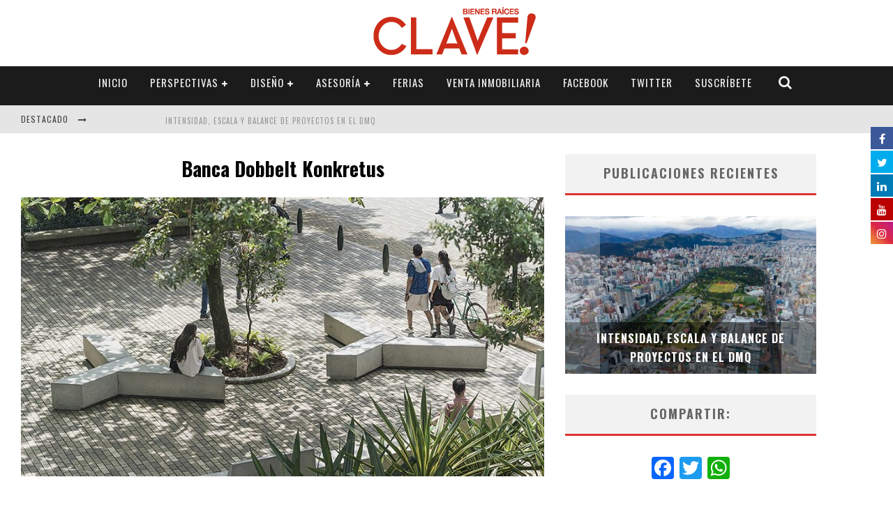

--- FILE ---
content_type: text/html; charset=UTF-8
request_url: https://www.clave.com.ec/maria-del-carmen-burbano-urbanismo-sostenible/banca-dobbelt-konkretus/
body_size: 22524
content:

<!DOCTYPE html>

<!--[if lt IE 7]><html lang="es" class="no-js lt-ie9 lt-ie8 lt-ie7"> <![endif]-->
<!--[if (IE 7)&!(IEMobile)]><html lang="es" class="no-js lt-ie9 lt-ie8"><![endif]-->
<!--[if (IE 8)&!(IEMobile)]><html lang="es" class="no-js lt-ie9"><![endif]-->
<!--[if gt IE 8]><!--> <html lang="es" class="no-js"><!--<![endif]-->

	<head>
		<!-- Start cookieyes banner --> <script id="cookieyes" type="text/javascript" src="https://cdn-cookieyes.com/client_data/bfbe81aba1c9271831ac60d5/script.js"></script> <!-- End cookieyes banner -->

		<meta charset="utf-8">

		<!-- Google Chrome Frame for IE -->
		<!--[if IE]><meta http-equiv="X-UA-Compatible" content="IE=edge" /><![endif]-->
		<!-- mobile meta -->
                    <meta name="viewport" content="width=device-width, initial-scale=1.0"/>
        
		<link rel="shortcut icon" href="">

		<link rel="pingback" href="https://www.clave.com.ec/xmlrpc.php">

		
		<!-- head functions -->
		<link href="//maxcdn.bootstrapcdn.com/font-awesome/4.7.0/css/font-awesome.min.css" rel="stylesheet">
			<style>
			.fuse_social_icons_links {
			    display: block;
			}
			.facebook-awesome-social::before {
			    content: "\f09a" !important;
			}
			
			.awesome-social-img img {
			    position: absolute;
			    top: 50%;
			    left: 50%;
			    transform: translate(-50%,-50%);
			}

			.awesome-social-img {
			    position: relative;
			}			
			.icon_wrapper .awesome-social {
			    font-family: 'FontAwesome' !important;
			}
			#icon_wrapper .fuse_social_icons_links .awesome-social {
			    font-family: "FontAwesome" !important;
			    ext-rendering: auto !important;
			    -webkit-font-smoothing: antialiased !important;
			    -moz-osx-font-smoothing: grayscale !important;
			}
									
			
				#icon_wrapper{
					position: fixed;
					top: 25%;
					right: 0px;
					z-index: 99999;
				}

			
			.awesome-social

			{

            margin-top:2px;

			color: #fff !important;

			text-align: center !important;

			display: block;

			
			line-height: 34px !important;

			width: 32px !important;

			height: 32px !important;

			font-size:16px !important;

			
				-moz-transition: width 0.5s, height 0.5s, -webkit-transform 0.5s; /* For Safari 3.1 to 6.0 */



				-webkit-transition: width 0.5s, height 0.5s, -webkit-transform 0.5s; /* For Safari 3.1 to 6.0 */

				transition: width 0.5s, height 0.5s, transform 0.5s;



				


			}

			
			.awesome-social:hover

			{



			-webkit-transform: rotate(360deg); /* Chrome, Safari, Opera */

				transform: rotate(deg);

					-moz-transform: rotate(360deg); /* Chrome, Safari, Opera */

							-ms-transform: rotate(360deg); /* Chrome, Safari, Opera */



			}

				
			.fuse_social_icons_links

			{

			outline:0 !important;



			}

			.fuse_social_icons_links:hover{

			text-decoration:none !important;

			}

			
			.fb-awesome-social

			{

			background: #3b5998;
			border-color: #3b5998;
			
			}
			.facebook-awesome-social

			{

			background: #3b5998;
			border-color: #3b5998;
						}


			.tw-awesome-social

			{

			background:#00aced;
			border-color: #00aced;
			
			}
			.twitter-awesome-social

			{

			background:#00aced;
			border-color: #00aced;
			
			}
			.rss-awesome-social

			{

			background:#FA9B39;
			border-color: #FA9B39;
			
			}

			.linkedin-awesome-social

			{

			background:#007bb6;
			border-color: #007bb6;
						}

			.youtube-awesome-social

			{

			background:#bb0000;
			border-color: #bb0000;
						}

			.flickr-awesome-social

			{

			background: #ff0084;
			border-color: #ff0084;
						}

			.pinterest-awesome-social

			{

			background:#cb2027;
			border-color: #cb2027;
						}

			.stumbleupon-awesome-social

			{

			background:#f74425 ;
			border-color: #f74425;
						}

			.google-plus-awesome-social

			{

			background:#f74425 ;
			border-color: #f74425;
						}

			.instagram-awesome-social

			{

			    background: -moz-linear-gradient(45deg, #f09433 0%, #e6683c 25%, #dc2743 50%, #cc2366 75%, #bc1888 100%);
			    background: -webkit-linear-gradient(45deg, #f09433 0%,#e6683c 25%,#dc2743 50%,#cc2366 75%,#bc1888 100%);
			    background: linear-gradient(45deg, #f09433 0%,#e6683c 25%,#dc2743 50%,#cc2366 75%,#bc1888 100%);
			    filter: progid:DXImageTransform.Microsoft.gradient( startColorstr='#f09433', endColorstr='#bc1888',GradientType=1 );
			    border-color: #f09433;
					    

			}

			.tumblr-awesome-social

			{

			background: #32506d ;
			border-color: #32506d;
						}

			.vine-awesome-social

			{

			background: #00bf8f ;
			border-color: #00bf8f;
						}

            .vk-awesome-social {



            background: #45668e ;
            border-color: #45668e;
            
            }

            .soundcloud-awesome-social

                {

            background: #ff3300 ;
            border-color: #ff3300;
            
                }

                .reddit-awesome-social{



            background: #ff4500 ;
            border-color: #ff4500;

                            }

                .stack-awesome-social{



            background: #fe7a15 ;
            border-color: #fe7a15;
            
                }

                .behance-awesome-social{

            background: #1769ff ;
            border-color: #1769ff;
            
                }

                .github-awesome-social{

            background: #999999 ;
            border-color: #999999;
            


                }

                .envelope-awesome-social{

                  background: #ccc ;
 				  border-color: #ccc;                 
 				                  }

/*  Mobile */






/* Custom Background */


             




			</style>

<meta name='robots' content='index, follow, max-image-preview:large, max-snippet:-1, max-video-preview:-1' />

	<!-- This site is optimized with the Yoast SEO plugin v24.9 - https://yoast.com/wordpress/plugins/seo/ -->
	<title>Banca Dobbelt Konkretus - Clave!</title>
	<link rel="canonical" href="https://www.clave.com.ec/maria-del-carmen-burbano-urbanismo-sostenible/banca-dobbelt-konkretus/" />
	<meta property="og:locale" content="es_ES" />
	<meta property="og:type" content="article" />
	<meta property="og:title" content="Banca Dobbelt Konkretus - Clave!" />
	<meta property="og:url" content="https://www.clave.com.ec/maria-del-carmen-burbano-urbanismo-sostenible/banca-dobbelt-konkretus/" />
	<meta property="og:site_name" content="Clave!" />
	<meta property="article:publisher" content="https://www.facebook.com/revista.clave" />
	<meta property="article:modified_time" content="2023-04-16T04:50:11+00:00" />
	<meta property="og:image" content="https://www.clave.com.ec/maria-del-carmen-burbano-urbanismo-sostenible/banca-dobbelt-konkretus" />
	<meta property="og:image:width" content="1000" />
	<meta property="og:image:height" content="666" />
	<meta property="og:image:type" content="image/jpeg" />
	<meta name="twitter:card" content="summary_large_image" />
	<meta name="twitter:site" content="@RevistaClave" />
	<script type="application/ld+json" class="yoast-schema-graph">{"@context":"https://schema.org","@graph":[{"@type":"WebPage","@id":"https://www.clave.com.ec/maria-del-carmen-burbano-urbanismo-sostenible/banca-dobbelt-konkretus/","url":"https://www.clave.com.ec/maria-del-carmen-burbano-urbanismo-sostenible/banca-dobbelt-konkretus/","name":"Banca Dobbelt Konkretus - Clave!","isPartOf":{"@id":"https://www.clave.com.ec/#website"},"primaryImageOfPage":{"@id":"https://www.clave.com.ec/maria-del-carmen-burbano-urbanismo-sostenible/banca-dobbelt-konkretus/#primaryimage"},"image":{"@id":"https://www.clave.com.ec/maria-del-carmen-burbano-urbanismo-sostenible/banca-dobbelt-konkretus/#primaryimage"},"thumbnailUrl":"https://www.clave.com.ec/wp-content/uploads/2023/04/Banca-Dobbelt-Konkretus-.jpg","datePublished":"2023-04-16T04:50:06+00:00","dateModified":"2023-04-16T04:50:11+00:00","breadcrumb":{"@id":"https://www.clave.com.ec/maria-del-carmen-burbano-urbanismo-sostenible/banca-dobbelt-konkretus/#breadcrumb"},"inLanguage":"es","potentialAction":[{"@type":"ReadAction","target":["https://www.clave.com.ec/maria-del-carmen-burbano-urbanismo-sostenible/banca-dobbelt-konkretus/"]}]},{"@type":"ImageObject","inLanguage":"es","@id":"https://www.clave.com.ec/maria-del-carmen-burbano-urbanismo-sostenible/banca-dobbelt-konkretus/#primaryimage","url":"https://www.clave.com.ec/wp-content/uploads/2023/04/Banca-Dobbelt-Konkretus-.jpg","contentUrl":"https://www.clave.com.ec/wp-content/uploads/2023/04/Banca-Dobbelt-Konkretus-.jpg","width":1000,"height":666,"caption":"María del Carmen Burbano - Urbanismo Sostenible - Revista CLAVE! ed 110"},{"@type":"BreadcrumbList","@id":"https://www.clave.com.ec/maria-del-carmen-burbano-urbanismo-sostenible/banca-dobbelt-konkretus/#breadcrumb","itemListElement":[{"@type":"ListItem","position":1,"name":"Portada","item":"https://www.clave.com.ec/"},{"@type":"ListItem","position":2,"name":"María del Carmen Burbano &#8211; Urbanismo Sostenible","item":"https://www.clave.com.ec/maria-del-carmen-burbano-urbanismo-sostenible/"},{"@type":"ListItem","position":3,"name":"Banca Dobbelt Konkretus"}]},{"@type":"WebSite","@id":"https://www.clave.com.ec/#website","url":"https://www.clave.com.ec/","name":"Revista Clave!","description":"Decisiones Acertadas!","publisher":{"@id":"https://www.clave.com.ec/#organization"},"potentialAction":[{"@type":"SearchAction","target":{"@type":"EntryPoint","urlTemplate":"https://www.clave.com.ec/?s={search_term_string}"},"query-input":{"@type":"PropertyValueSpecification","valueRequired":true,"valueName":"search_term_string"}}],"inLanguage":"es"},{"@type":"Organization","@id":"https://www.clave.com.ec/#organization","name":"Revista Clave!","url":"https://www.clave.com.ec/","logo":{"@type":"ImageObject","inLanguage":"es","@id":"https://www.clave.com.ec/#/schema/logo/image/","url":"https://www.clave.com.ec/wp-content/uploads/2015/08/Logo-Clave-BR-wht-red.png","contentUrl":"https://www.clave.com.ec/wp-content/uploads/2015/08/Logo-Clave-BR-wht-red.png","width":2722,"height":2722,"caption":"Revista Clave!"},"image":{"@id":"https://www.clave.com.ec/#/schema/logo/image/"},"sameAs":["https://www.facebook.com/revista.clave","https://x.com/RevistaClave","https://www.instagram.com/revistaclave/","https://www.linkedin.com/company/revistaclave/","https://www.youtube.com/channel/UC00VmizMZSJIARxwwkUkdMQ"]}]}</script>
	<!-- / Yoast SEO plugin. -->


<link rel='dns-prefetch' href='//fonts.googleapis.com' />
<link rel="alternate" type="application/rss+xml" title="Clave! &raquo; Feed" href="https://www.clave.com.ec/feed/" />
<link rel="alternate" type="application/rss+xml" title="Clave! &raquo; Feed de los comentarios" href="https://www.clave.com.ec/comments/feed/" />
<link rel="alternate" type="application/rss+xml" title="Clave! &raquo; Comentario Banca Dobbelt Konkretus del feed" href="https://www.clave.com.ec/maria-del-carmen-burbano-urbanismo-sostenible/banca-dobbelt-konkretus/feed/" />
<link rel="alternate" title="oEmbed (JSON)" type="application/json+oembed" href="https://www.clave.com.ec/wp-json/oembed/1.0/embed?url=https%3A%2F%2Fwww.clave.com.ec%2Fmaria-del-carmen-burbano-urbanismo-sostenible%2Fbanca-dobbelt-konkretus%2F" />
<link rel="alternate" title="oEmbed (XML)" type="text/xml+oembed" href="https://www.clave.com.ec/wp-json/oembed/1.0/embed?url=https%3A%2F%2Fwww.clave.com.ec%2Fmaria-del-carmen-burbano-urbanismo-sostenible%2Fbanca-dobbelt-konkretus%2F&#038;format=xml" />
<style id='wp-img-auto-sizes-contain-inline-css' type='text/css'>
img:is([sizes=auto i],[sizes^="auto," i]){contain-intrinsic-size:3000px 1500px}
/*# sourceURL=wp-img-auto-sizes-contain-inline-css */
</style>
<style id='wp-emoji-styles-inline-css' type='text/css'>

	img.wp-smiley, img.emoji {
		display: inline !important;
		border: none !important;
		box-shadow: none !important;
		height: 1em !important;
		width: 1em !important;
		margin: 0 0.07em !important;
		vertical-align: -0.1em !important;
		background: none !important;
		padding: 0 !important;
	}
/*# sourceURL=wp-emoji-styles-inline-css */
</style>
<style id='wp-block-library-inline-css' type='text/css'>
:root{--wp-block-synced-color:#7a00df;--wp-block-synced-color--rgb:122,0,223;--wp-bound-block-color:var(--wp-block-synced-color);--wp-editor-canvas-background:#ddd;--wp-admin-theme-color:#007cba;--wp-admin-theme-color--rgb:0,124,186;--wp-admin-theme-color-darker-10:#006ba1;--wp-admin-theme-color-darker-10--rgb:0,107,160.5;--wp-admin-theme-color-darker-20:#005a87;--wp-admin-theme-color-darker-20--rgb:0,90,135;--wp-admin-border-width-focus:2px}@media (min-resolution:192dpi){:root{--wp-admin-border-width-focus:1.5px}}.wp-element-button{cursor:pointer}:root .has-very-light-gray-background-color{background-color:#eee}:root .has-very-dark-gray-background-color{background-color:#313131}:root .has-very-light-gray-color{color:#eee}:root .has-very-dark-gray-color{color:#313131}:root .has-vivid-green-cyan-to-vivid-cyan-blue-gradient-background{background:linear-gradient(135deg,#00d084,#0693e3)}:root .has-purple-crush-gradient-background{background:linear-gradient(135deg,#34e2e4,#4721fb 50%,#ab1dfe)}:root .has-hazy-dawn-gradient-background{background:linear-gradient(135deg,#faaca8,#dad0ec)}:root .has-subdued-olive-gradient-background{background:linear-gradient(135deg,#fafae1,#67a671)}:root .has-atomic-cream-gradient-background{background:linear-gradient(135deg,#fdd79a,#004a59)}:root .has-nightshade-gradient-background{background:linear-gradient(135deg,#330968,#31cdcf)}:root .has-midnight-gradient-background{background:linear-gradient(135deg,#020381,#2874fc)}:root{--wp--preset--font-size--normal:16px;--wp--preset--font-size--huge:42px}.has-regular-font-size{font-size:1em}.has-larger-font-size{font-size:2.625em}.has-normal-font-size{font-size:var(--wp--preset--font-size--normal)}.has-huge-font-size{font-size:var(--wp--preset--font-size--huge)}.has-text-align-center{text-align:center}.has-text-align-left{text-align:left}.has-text-align-right{text-align:right}.has-fit-text{white-space:nowrap!important}#end-resizable-editor-section{display:none}.aligncenter{clear:both}.items-justified-left{justify-content:flex-start}.items-justified-center{justify-content:center}.items-justified-right{justify-content:flex-end}.items-justified-space-between{justify-content:space-between}.screen-reader-text{border:0;clip-path:inset(50%);height:1px;margin:-1px;overflow:hidden;padding:0;position:absolute;width:1px;word-wrap:normal!important}.screen-reader-text:focus{background-color:#ddd;clip-path:none;color:#444;display:block;font-size:1em;height:auto;left:5px;line-height:normal;padding:15px 23px 14px;text-decoration:none;top:5px;width:auto;z-index:100000}html :where(.has-border-color){border-style:solid}html :where([style*=border-top-color]){border-top-style:solid}html :where([style*=border-right-color]){border-right-style:solid}html :where([style*=border-bottom-color]){border-bottom-style:solid}html :where([style*=border-left-color]){border-left-style:solid}html :where([style*=border-width]){border-style:solid}html :where([style*=border-top-width]){border-top-style:solid}html :where([style*=border-right-width]){border-right-style:solid}html :where([style*=border-bottom-width]){border-bottom-style:solid}html :where([style*=border-left-width]){border-left-style:solid}html :where(img[class*=wp-image-]){height:auto;max-width:100%}:where(figure){margin:0 0 1em}html :where(.is-position-sticky){--wp-admin--admin-bar--position-offset:var(--wp-admin--admin-bar--height,0px)}@media screen and (max-width:600px){html :where(.is-position-sticky){--wp-admin--admin-bar--position-offset:0px}}

/*# sourceURL=wp-block-library-inline-css */
</style><style id='global-styles-inline-css' type='text/css'>
:root{--wp--preset--aspect-ratio--square: 1;--wp--preset--aspect-ratio--4-3: 4/3;--wp--preset--aspect-ratio--3-4: 3/4;--wp--preset--aspect-ratio--3-2: 3/2;--wp--preset--aspect-ratio--2-3: 2/3;--wp--preset--aspect-ratio--16-9: 16/9;--wp--preset--aspect-ratio--9-16: 9/16;--wp--preset--color--black: #000000;--wp--preset--color--cyan-bluish-gray: #abb8c3;--wp--preset--color--white: #ffffff;--wp--preset--color--pale-pink: #f78da7;--wp--preset--color--vivid-red: #cf2e2e;--wp--preset--color--luminous-vivid-orange: #ff6900;--wp--preset--color--luminous-vivid-amber: #fcb900;--wp--preset--color--light-green-cyan: #7bdcb5;--wp--preset--color--vivid-green-cyan: #00d084;--wp--preset--color--pale-cyan-blue: #8ed1fc;--wp--preset--color--vivid-cyan-blue: #0693e3;--wp--preset--color--vivid-purple: #9b51e0;--wp--preset--gradient--vivid-cyan-blue-to-vivid-purple: linear-gradient(135deg,rgb(6,147,227) 0%,rgb(155,81,224) 100%);--wp--preset--gradient--light-green-cyan-to-vivid-green-cyan: linear-gradient(135deg,rgb(122,220,180) 0%,rgb(0,208,130) 100%);--wp--preset--gradient--luminous-vivid-amber-to-luminous-vivid-orange: linear-gradient(135deg,rgb(252,185,0) 0%,rgb(255,105,0) 100%);--wp--preset--gradient--luminous-vivid-orange-to-vivid-red: linear-gradient(135deg,rgb(255,105,0) 0%,rgb(207,46,46) 100%);--wp--preset--gradient--very-light-gray-to-cyan-bluish-gray: linear-gradient(135deg,rgb(238,238,238) 0%,rgb(169,184,195) 100%);--wp--preset--gradient--cool-to-warm-spectrum: linear-gradient(135deg,rgb(74,234,220) 0%,rgb(151,120,209) 20%,rgb(207,42,186) 40%,rgb(238,44,130) 60%,rgb(251,105,98) 80%,rgb(254,248,76) 100%);--wp--preset--gradient--blush-light-purple: linear-gradient(135deg,rgb(255,206,236) 0%,rgb(152,150,240) 100%);--wp--preset--gradient--blush-bordeaux: linear-gradient(135deg,rgb(254,205,165) 0%,rgb(254,45,45) 50%,rgb(107,0,62) 100%);--wp--preset--gradient--luminous-dusk: linear-gradient(135deg,rgb(255,203,112) 0%,rgb(199,81,192) 50%,rgb(65,88,208) 100%);--wp--preset--gradient--pale-ocean: linear-gradient(135deg,rgb(255,245,203) 0%,rgb(182,227,212) 50%,rgb(51,167,181) 100%);--wp--preset--gradient--electric-grass: linear-gradient(135deg,rgb(202,248,128) 0%,rgb(113,206,126) 100%);--wp--preset--gradient--midnight: linear-gradient(135deg,rgb(2,3,129) 0%,rgb(40,116,252) 100%);--wp--preset--font-size--small: 13px;--wp--preset--font-size--medium: 20px;--wp--preset--font-size--large: 36px;--wp--preset--font-size--x-large: 42px;--wp--preset--spacing--20: 0.44rem;--wp--preset--spacing--30: 0.67rem;--wp--preset--spacing--40: 1rem;--wp--preset--spacing--50: 1.5rem;--wp--preset--spacing--60: 2.25rem;--wp--preset--spacing--70: 3.38rem;--wp--preset--spacing--80: 5.06rem;--wp--preset--shadow--natural: 6px 6px 9px rgba(0, 0, 0, 0.2);--wp--preset--shadow--deep: 12px 12px 50px rgba(0, 0, 0, 0.4);--wp--preset--shadow--sharp: 6px 6px 0px rgba(0, 0, 0, 0.2);--wp--preset--shadow--outlined: 6px 6px 0px -3px rgb(255, 255, 255), 6px 6px rgb(0, 0, 0);--wp--preset--shadow--crisp: 6px 6px 0px rgb(0, 0, 0);}:where(.is-layout-flex){gap: 0.5em;}:where(.is-layout-grid){gap: 0.5em;}body .is-layout-flex{display: flex;}.is-layout-flex{flex-wrap: wrap;align-items: center;}.is-layout-flex > :is(*, div){margin: 0;}body .is-layout-grid{display: grid;}.is-layout-grid > :is(*, div){margin: 0;}:where(.wp-block-columns.is-layout-flex){gap: 2em;}:where(.wp-block-columns.is-layout-grid){gap: 2em;}:where(.wp-block-post-template.is-layout-flex){gap: 1.25em;}:where(.wp-block-post-template.is-layout-grid){gap: 1.25em;}.has-black-color{color: var(--wp--preset--color--black) !important;}.has-cyan-bluish-gray-color{color: var(--wp--preset--color--cyan-bluish-gray) !important;}.has-white-color{color: var(--wp--preset--color--white) !important;}.has-pale-pink-color{color: var(--wp--preset--color--pale-pink) !important;}.has-vivid-red-color{color: var(--wp--preset--color--vivid-red) !important;}.has-luminous-vivid-orange-color{color: var(--wp--preset--color--luminous-vivid-orange) !important;}.has-luminous-vivid-amber-color{color: var(--wp--preset--color--luminous-vivid-amber) !important;}.has-light-green-cyan-color{color: var(--wp--preset--color--light-green-cyan) !important;}.has-vivid-green-cyan-color{color: var(--wp--preset--color--vivid-green-cyan) !important;}.has-pale-cyan-blue-color{color: var(--wp--preset--color--pale-cyan-blue) !important;}.has-vivid-cyan-blue-color{color: var(--wp--preset--color--vivid-cyan-blue) !important;}.has-vivid-purple-color{color: var(--wp--preset--color--vivid-purple) !important;}.has-black-background-color{background-color: var(--wp--preset--color--black) !important;}.has-cyan-bluish-gray-background-color{background-color: var(--wp--preset--color--cyan-bluish-gray) !important;}.has-white-background-color{background-color: var(--wp--preset--color--white) !important;}.has-pale-pink-background-color{background-color: var(--wp--preset--color--pale-pink) !important;}.has-vivid-red-background-color{background-color: var(--wp--preset--color--vivid-red) !important;}.has-luminous-vivid-orange-background-color{background-color: var(--wp--preset--color--luminous-vivid-orange) !important;}.has-luminous-vivid-amber-background-color{background-color: var(--wp--preset--color--luminous-vivid-amber) !important;}.has-light-green-cyan-background-color{background-color: var(--wp--preset--color--light-green-cyan) !important;}.has-vivid-green-cyan-background-color{background-color: var(--wp--preset--color--vivid-green-cyan) !important;}.has-pale-cyan-blue-background-color{background-color: var(--wp--preset--color--pale-cyan-blue) !important;}.has-vivid-cyan-blue-background-color{background-color: var(--wp--preset--color--vivid-cyan-blue) !important;}.has-vivid-purple-background-color{background-color: var(--wp--preset--color--vivid-purple) !important;}.has-black-border-color{border-color: var(--wp--preset--color--black) !important;}.has-cyan-bluish-gray-border-color{border-color: var(--wp--preset--color--cyan-bluish-gray) !important;}.has-white-border-color{border-color: var(--wp--preset--color--white) !important;}.has-pale-pink-border-color{border-color: var(--wp--preset--color--pale-pink) !important;}.has-vivid-red-border-color{border-color: var(--wp--preset--color--vivid-red) !important;}.has-luminous-vivid-orange-border-color{border-color: var(--wp--preset--color--luminous-vivid-orange) !important;}.has-luminous-vivid-amber-border-color{border-color: var(--wp--preset--color--luminous-vivid-amber) !important;}.has-light-green-cyan-border-color{border-color: var(--wp--preset--color--light-green-cyan) !important;}.has-vivid-green-cyan-border-color{border-color: var(--wp--preset--color--vivid-green-cyan) !important;}.has-pale-cyan-blue-border-color{border-color: var(--wp--preset--color--pale-cyan-blue) !important;}.has-vivid-cyan-blue-border-color{border-color: var(--wp--preset--color--vivid-cyan-blue) !important;}.has-vivid-purple-border-color{border-color: var(--wp--preset--color--vivid-purple) !important;}.has-vivid-cyan-blue-to-vivid-purple-gradient-background{background: var(--wp--preset--gradient--vivid-cyan-blue-to-vivid-purple) !important;}.has-light-green-cyan-to-vivid-green-cyan-gradient-background{background: var(--wp--preset--gradient--light-green-cyan-to-vivid-green-cyan) !important;}.has-luminous-vivid-amber-to-luminous-vivid-orange-gradient-background{background: var(--wp--preset--gradient--luminous-vivid-amber-to-luminous-vivid-orange) !important;}.has-luminous-vivid-orange-to-vivid-red-gradient-background{background: var(--wp--preset--gradient--luminous-vivid-orange-to-vivid-red) !important;}.has-very-light-gray-to-cyan-bluish-gray-gradient-background{background: var(--wp--preset--gradient--very-light-gray-to-cyan-bluish-gray) !important;}.has-cool-to-warm-spectrum-gradient-background{background: var(--wp--preset--gradient--cool-to-warm-spectrum) !important;}.has-blush-light-purple-gradient-background{background: var(--wp--preset--gradient--blush-light-purple) !important;}.has-blush-bordeaux-gradient-background{background: var(--wp--preset--gradient--blush-bordeaux) !important;}.has-luminous-dusk-gradient-background{background: var(--wp--preset--gradient--luminous-dusk) !important;}.has-pale-ocean-gradient-background{background: var(--wp--preset--gradient--pale-ocean) !important;}.has-electric-grass-gradient-background{background: var(--wp--preset--gradient--electric-grass) !important;}.has-midnight-gradient-background{background: var(--wp--preset--gradient--midnight) !important;}.has-small-font-size{font-size: var(--wp--preset--font-size--small) !important;}.has-medium-font-size{font-size: var(--wp--preset--font-size--medium) !important;}.has-large-font-size{font-size: var(--wp--preset--font-size--large) !important;}.has-x-large-font-size{font-size: var(--wp--preset--font-size--x-large) !important;}
/*# sourceURL=global-styles-inline-css */
</style>

<style id='classic-theme-styles-inline-css' type='text/css'>
/*! This file is auto-generated */
.wp-block-button__link{color:#fff;background-color:#32373c;border-radius:9999px;box-shadow:none;text-decoration:none;padding:calc(.667em + 2px) calc(1.333em + 2px);font-size:1.125em}.wp-block-file__button{background:#32373c;color:#fff;text-decoration:none}
/*# sourceURL=/wp-includes/css/classic-themes.min.css */
</style>
<link rel='stylesheet' id='contact-form-7-css' href='https://www.clave.com.ec/wp-content/plugins/contact-form-7/includes/css/styles.css?ver=5.4.1' type='text/css' media='all' />
<link rel='stylesheet' id='addtoany-css' href='https://www.clave.com.ec/wp-content/plugins/add-to-any/addtoany.min.css?ver=1.15' type='text/css' media='all' />
<link rel='stylesheet' id='sib-front-css-css' href='https://www.clave.com.ec/wp-content/plugins/mailin/css/mailin-front.css?ver=6.9' type='text/css' media='all' />
<link rel='stylesheet' id='cb-main-stylesheet-css' href='https://www.clave.com.ec/wp-content/themes/valenti/library/css/style.css?ver=5.0.2' type='text/css' media='all' />
<link rel='stylesheet' id='cb-font-stylesheet-css' href='//fonts.googleapis.com/css?family=Oswald%3A400%2C700%2C400italic%7COpen+Sans%3A400%2C700%2C400italic&#038;subset=greek%2Cgreek-ext&#038;ver=5.0.2' type='text/css' media='all' />
<link rel='stylesheet' id='fontawesome-css' href='https://www.clave.com.ec/wp-content/themes/valenti/library/css/fontawesome/css/font-awesome.min.css?ver=4.3.0' type='text/css' media='all' />
<!--[if lt IE 9]>
<link rel='stylesheet' id='cb-ie-only-css' href='https://www.clave.com.ec/wp-content/themes/valenti/library/css/ie.css?ver=5.0.2' type='text/css' media='all' />
<![endif]-->
<script type="text/javascript" src="https://www.clave.com.ec/wp-includes/js/jquery/jquery.min.js?ver=3.7.1" id="jquery-core-js"></script>
<script type="text/javascript" src="https://www.clave.com.ec/wp-includes/js/jquery/jquery-migrate.min.js?ver=3.4.1" id="jquery-migrate-js"></script>
<script type="text/javascript" src="https://www.clave.com.ec/wp-content/plugins/add-to-any/addtoany.min.js?ver=1.1" id="addtoany-js"></script>
<script type="text/javascript" id="fuse-social-script-js-extra">
/* <![CDATA[ */
var fuse_social = {"ajax_url":"https://www.clave.com.ec/wp-admin/admin-ajax.php"};
//# sourceURL=fuse-social-script-js-extra
/* ]]> */
</script>
<script type="text/javascript" src="https://www.clave.com.ec/wp-content/plugins/fuse-social-floating-sidebar/inc//js/fuse_script.js?ver=663391640" id="fuse-social-script-js"></script>
<script type="text/javascript" id="sib-front-js-js-extra">
/* <![CDATA[ */
var sibErrMsg = {"invalidMail":"Please fill out valid email address","requiredField":"Please fill out required fields","invalidDateFormat":"Please fill out valid date format","invalidSMSFormat":"Please fill out valid phone number"};
var ajax_sib_front_object = {"ajax_url":"https://www.clave.com.ec/wp-admin/admin-ajax.php","ajax_nonce":"1e2b7a992c","flag_url":"https://www.clave.com.ec/wp-content/plugins/mailin/img/flags/"};
//# sourceURL=sib-front-js-js-extra
/* ]]> */
</script>
<script type="text/javascript" src="https://www.clave.com.ec/wp-content/plugins/mailin/js/mailin-front.js?ver=1625151072" id="sib-front-js-js"></script>
<script type="text/javascript" src="https://www.clave.com.ec/wp-content/themes/valenti/library/js/modernizr.custom.min.js?ver=2.6.2" id="cb-modernizr-js"></script>
<link rel="https://api.w.org/" href="https://www.clave.com.ec/wp-json/" /><link rel="alternate" title="JSON" type="application/json" href="https://www.clave.com.ec/wp-json/wp/v2/media/20881" /><link rel="EditURI" type="application/rsd+xml" title="RSD" href="https://www.clave.com.ec/xmlrpc.php?rsd" />
<meta name="generator" content="WordPress 6.9" />
<link rel='shortlink' href='https://www.clave.com.ec/?p=20881' />

<script data-cfasync="false">
window.a2a_config=window.a2a_config||{};a2a_config.callbacks=[];a2a_config.overlays=[];a2a_config.templates={};a2a_localize = {
	Share: "Compartir",
	Save: "Guardar",
	Subscribe: "Suscribir",
	Email: "Correo electrónico",
	Bookmark: "Marcador",
	ShowAll: "Mostrar todo",
	ShowLess: "Mostrar menos",
	FindServices: "Encontrar servicio(s)",
	FindAnyServiceToAddTo: "Encuentra al instante cualquier servicio para añadir a",
	PoweredBy: "Funciona con",
	ShareViaEmail: "Compartir por correo electrónico",
	SubscribeViaEmail: "Suscribirse a través de correo electrónico",
	BookmarkInYourBrowser: "Añadir a marcadores de tu navegador",
	BookmarkInstructions: "Presiona «Ctrl+D» o «\u2318+D» para añadir esta página a marcadores",
	AddToYourFavorites: "Añadir a tus favoritos",
	SendFromWebOrProgram: "Enviar desde cualquier dirección o programa de correo electrónico ",
	EmailProgram: "Programa de correo electrónico",
	More: "Más&#8230;",
	ThanksForSharing: "¡Gracias por compartir!",
	ThanksForFollowing: "¡Gracias por seguirnos!"
};

(function(d,s,a,b){a=d.createElement(s);b=d.getElementsByTagName(s)[0];a.async=1;a.src="https://static.addtoany.com/menu/page.js";b.parentNode.insertBefore(a,b);})(document,"script");
</script>
<!-- HFCM by 99 Robots - Snippet # 3: Tag Manager Head -->
<!-- Google Tag Manager -->
<script>(function(w,d,s,l,i){w[l]=w[l]||[];w[l].push({'gtm.start':
new Date().getTime(),event:'gtm.js'});var f=d.getElementsByTagName(s)[0],
j=d.createElement(s),dl=l!='dataLayer'?'&l='+l:'';j.async=true;j.src=
'https://www.googletagmanager.com/gtm.js?id='+i+dl;f.parentNode.insertBefore(j,f);
})(window,document,'script','dataLayer','GTM-PKHSDPX6');</script>
<!-- End Google Tag Manager -->
<!-- /end HFCM by 99 Robots -->
<script type="text/javascript">
(function(url){
	if(/(?:Chrome\/26\.0\.1410\.63 Safari\/537\.31|WordfenceTestMonBot)/.test(navigator.userAgent)){ return; }
	var addEvent = function(evt, handler) {
		if (window.addEventListener) {
			document.addEventListener(evt, handler, false);
		} else if (window.attachEvent) {
			document.attachEvent('on' + evt, handler);
		}
	};
	var removeEvent = function(evt, handler) {
		if (window.removeEventListener) {
			document.removeEventListener(evt, handler, false);
		} else if (window.detachEvent) {
			document.detachEvent('on' + evt, handler);
		}
	};
	var evts = 'contextmenu dblclick drag dragend dragenter dragleave dragover dragstart drop keydown keypress keyup mousedown mousemove mouseout mouseover mouseup mousewheel scroll'.split(' ');
	var logHuman = function() {
		if (window.wfLogHumanRan) { return; }
		window.wfLogHumanRan = true;
		var wfscr = document.createElement('script');
		wfscr.type = 'text/javascript';
		wfscr.async = true;
		wfscr.src = url + '&r=' + Math.random();
		(document.getElementsByTagName('head')[0]||document.getElementsByTagName('body')[0]).appendChild(wfscr);
		for (var i = 0; i < evts.length; i++) {
			removeEvent(evts[i], logHuman);
		}
	};
	for (var i = 0; i < evts.length; i++) {
		addEvent(evts[i], logHuman);
	}
})('//www.clave.com.ec/?wordfence_lh=1&hid=DF161C9D8D641DEB820F503CB63DF595');
</script><!-- Analytics by WP Statistics - https://wp-statistics.com -->
<style>.cb-base-color, .cb-overlay-stars .fa-star, #cb-vote .fa-star, .cb-review-box .cb-score-box, .bbp-submit-wrapper button, .bbp-submit-wrapper button:visited, .buddypress .cb-cat-header #cb-cat-title a,  .buddypress .cb-cat-header #cb-cat-title a:visited, .woocommerce .star-rating:before, .woocommerce-page .star-rating:before, .woocommerce .star-rating span, .woocommerce-page .star-rating span, .woocommerce .stars a {
            color:#dd3333;
        }#cb-search-modal .cb-header, .cb-join-modal .cb-header, .lwa .cb-header, .cb-review-box .cb-score-box, .bbp-submit-wrapper button, #buddypress button:hover, #buddypress a.button:hover, #buddypress a.button:focus, #buddypress input[type=submit]:hover, #buddypress input[type=button]:hover, #buddypress input[type=reset]:hover, #buddypress ul.button-nav li a:hover, #buddypress ul.button-nav li.current a, #buddypress div.generic-button a:hover, #buddypress .comment-reply-link:hover, #buddypress .activity-list li.load-more:hover, #buddypress #groups-list .generic-button a:hover {
            border-color: #dd3333;
        }.cb-sidebar-widget .cb-sidebar-widget-title, .cb-multi-widget .tabbernav .tabberactive, .cb-author-page .cb-author-details .cb-meta .cb-author-page-contact, .cb-about-page .cb-author-line .cb-author-details .cb-meta .cb-author-page-contact, .cb-page-header, .cb-404-header, .cb-cat-header, #cb-footer #cb-widgets .cb-footer-widget-title span, #wp-calendar caption, .cb-tabs ul .current, #bbpress-forums li.bbp-header, #buddypress #members-list .cb-member-list-box .item .item-title, #buddypress div.item-list-tabs ul li.selected, #buddypress div.item-list-tabs ul li.current, #buddypress .item-list-tabs ul li:hover, .woocommerce div.product .woocommerce-tabs ul.tabs li.active {
            border-bottom-color: #dd3333 ;
        }#cb-main-menu .current-post-ancestor, #cb-main-menu .current-menu-item, #cb-main-menu .current-menu-ancestor, #cb-main-menu .current-post-parent, #cb-main-menu .current-menu-parent, #cb-main-menu .current_page_item, #cb-main-menu .current-page-ancestor, #cb-main-menu .current-category-ancestor, .cb-review-box .cb-bar .cb-overlay span, #cb-accent-color, .cb-highlight, #buddypress button:hover, #buddypress a.button:hover, #buddypress a.button:focus, #buddypress input[type=submit]:hover, #buddypress input[type=button]:hover, #buddypress input[type=reset]:hover, #buddypress ul.button-nav li a:hover, #buddypress ul.button-nav li.current a, #buddypress div.generic-button a:hover, #buddypress .comment-reply-link:hover, #buddypress .activity-list li.load-more:hover, #buddypress #groups-list .generic-button a:hover {
            background-color: #dd3333;
        }</style><style type="text/css">
                                                 body, #respond { font-family: 'Open Sans', sans-serif; }
                                                 h1, h2, h3, h4, h5, h6, .h1, .h2, .h3, .h4, .h5, .h6, #cb-nav-bar #cb-main-menu ul li > a, .cb-author-posts-count, .cb-author-title, .cb-author-position, .search  .s, .cb-review-box .cb-bar, .cb-review-box .cb-score-box, .cb-review-box .cb-title, #cb-review-title, .cb-title-subtle, #cb-top-menu a, .tabbernav, #cb-next-link a, #cb-previous-link a, .cb-review-ext-box .cb-score, .tipper-positioner, .cb-caption, .cb-button, #wp-calendar caption, .forum-titles, .bbp-submit-wrapper button, #bbpress-forums li.bbp-header, #bbpress-forums fieldset.bbp-form .bbp-the-content-wrapper input, #bbpress-forums .bbp-forum-title, #bbpress-forums .bbp-topic-permalink, .widget_display_stats dl dt, .cb-lwa-profile .cb-block, #buddypress #members-list .cb-member-list-box .item .item-title, #buddypress div.item-list-tabs ul li, #buddypress .activity-list li.load-more, #buddypress a.activity-time-since, #buddypress ul#groups-list li div.meta, .widget.buddypress div.item-options, .cb-activity-stream #buddypress .activity-header .time-since, .cb-font-header, .woocommerce table.shop_table th, .woocommerce-page table.shop_table th, .cb-infinite-scroll a, .cb-no-more-posts { font-family:'Oswald', sans-serif; }
                     </style><style type="text/css">body {color:#000000; }.header { background-color: #ffffff; }</style><!-- end custom css --><style>#cb-nav-bar #cb-main-menu .main-nav .menu-item-515:hover,
                                         #cb-nav-bar #cb-main-menu .main-nav .menu-item-515:focus,
                                         #cb-nav-bar #cb-main-menu .main-nav .menu-item-515 .cb-sub-menu li .cb-grandchild-menu,
                                         #cb-nav-bar #cb-main-menu .main-nav .menu-item-515 .cb-sub-menu { background:#dd3333!important; }
                                         #cb-nav-bar #cb-main-menu .main-nav .menu-item-515 .cb-mega-menu .cb-sub-menu li a { border-bottom-color:#dd3333!important; }
#cb-nav-bar #cb-main-menu .main-nav .menu-item-16421:hover,
                                             #cb-nav-bar #cb-main-menu .main-nav .menu-item-16421:focus,
                                             #cb-nav-bar #cb-main-menu .main-nav .menu-item-16421 .cb-sub-menu li .cb-grandchild-menu,
                                             #cb-nav-bar #cb-main-menu .main-nav .menu-item-16421 .cb-sub-menu { background:#dd3333!important; }
                                             #cb-nav-bar #cb-main-menu .main-nav .menu-item-16421 .cb-mega-menu .cb-sub-menu li a { border-bottom-color:#dd3333!important; }
#cb-nav-bar #cb-main-menu .main-nav .menu-item-15658:hover,
                                             #cb-nav-bar #cb-main-menu .main-nav .menu-item-15658:focus,
                                             #cb-nav-bar #cb-main-menu .main-nav .menu-item-15658 .cb-sub-menu li .cb-grandchild-menu,
                                             #cb-nav-bar #cb-main-menu .main-nav .menu-item-15658 .cb-sub-menu { background:#dd3333!important; }
                                             #cb-nav-bar #cb-main-menu .main-nav .menu-item-15658 .cb-mega-menu .cb-sub-menu li a { border-bottom-color:#dd3333!important; }
#cb-nav-bar #cb-main-menu .main-nav .menu-item-15655:hover,
                                             #cb-nav-bar #cb-main-menu .main-nav .menu-item-15655:focus,
                                             #cb-nav-bar #cb-main-menu .main-nav .menu-item-15655 .cb-sub-menu li .cb-grandchild-menu,
                                             #cb-nav-bar #cb-main-menu .main-nav .menu-item-15655 .cb-sub-menu { background:#dd3333!important; }
                                             #cb-nav-bar #cb-main-menu .main-nav .menu-item-15655 .cb-mega-menu .cb-sub-menu li a { border-bottom-color:#dd3333!important; }
#cb-nav-bar #cb-main-menu .main-nav .menu-item-335:hover,
                                             #cb-nav-bar #cb-main-menu .main-nav .menu-item-335:focus,
                                             #cb-nav-bar #cb-main-menu .main-nav .menu-item-335 .cb-sub-menu li .cb-grandchild-menu,
                                             #cb-nav-bar #cb-main-menu .main-nav .menu-item-335 .cb-sub-menu { background:#dd3333!important; }
                                             #cb-nav-bar #cb-main-menu .main-nav .menu-item-335 .cb-mega-menu .cb-sub-menu li a { border-bottom-color:#dd3333!important; }
#cb-nav-bar #cb-main-menu .main-nav .menu-item-15657:hover,
                                             #cb-nav-bar #cb-main-menu .main-nav .menu-item-15657:focus,
                                             #cb-nav-bar #cb-main-menu .main-nav .menu-item-15657 .cb-sub-menu li .cb-grandchild-menu,
                                             #cb-nav-bar #cb-main-menu .main-nav .menu-item-15657 .cb-sub-menu { background:#dd3333!important; }
                                             #cb-nav-bar #cb-main-menu .main-nav .menu-item-15657 .cb-mega-menu .cb-sub-menu li a { border-bottom-color:#dd3333!important; }
#cb-nav-bar #cb-main-menu .main-nav .menu-item-307:hover,
                                             #cb-nav-bar #cb-main-menu .main-nav .menu-item-307:focus,
                                             #cb-nav-bar #cb-main-menu .main-nav .menu-item-307 .cb-sub-menu li .cb-grandchild-menu,
                                             #cb-nav-bar #cb-main-menu .main-nav .menu-item-307 .cb-sub-menu { background:#dd3333!important; }
                                             #cb-nav-bar #cb-main-menu .main-nav .menu-item-307 .cb-mega-menu .cb-sub-menu li a { border-bottom-color:#dd3333!important; }
#cb-nav-bar #cb-main-menu .main-nav .menu-item-299:hover,
                                             #cb-nav-bar #cb-main-menu .main-nav .menu-item-299:focus,
                                             #cb-nav-bar #cb-main-menu .main-nav .menu-item-299 .cb-sub-menu li .cb-grandchild-menu,
                                             #cb-nav-bar #cb-main-menu .main-nav .menu-item-299 .cb-sub-menu { background:#dd3333!important; }
                                             #cb-nav-bar #cb-main-menu .main-nav .menu-item-299 .cb-mega-menu .cb-sub-menu li a { border-bottom-color:#dd3333!important; }
#cb-nav-bar #cb-main-menu .main-nav .menu-item-300:hover,
                                             #cb-nav-bar #cb-main-menu .main-nav .menu-item-300:focus,
                                             #cb-nav-bar #cb-main-menu .main-nav .menu-item-300 .cb-sub-menu li .cb-grandchild-menu,
                                             #cb-nav-bar #cb-main-menu .main-nav .menu-item-300 .cb-sub-menu { background:#dd3333!important; }
                                             #cb-nav-bar #cb-main-menu .main-nav .menu-item-300 .cb-mega-menu .cb-sub-menu li a { border-bottom-color:#dd3333!important; }
#cb-nav-bar #cb-main-menu .main-nav .menu-item-301:hover,
                                             #cb-nav-bar #cb-main-menu .main-nav .menu-item-301:focus,
                                             #cb-nav-bar #cb-main-menu .main-nav .menu-item-301 .cb-sub-menu li .cb-grandchild-menu,
                                             #cb-nav-bar #cb-main-menu .main-nav .menu-item-301 .cb-sub-menu { background:#dd3333!important; }
                                             #cb-nav-bar #cb-main-menu .main-nav .menu-item-301 .cb-mega-menu .cb-sub-menu li a { border-bottom-color:#dd3333!important; }
#cb-nav-bar #cb-main-menu .main-nav .menu-item-302:hover,
                                             #cb-nav-bar #cb-main-menu .main-nav .menu-item-302:focus,
                                             #cb-nav-bar #cb-main-menu .main-nav .menu-item-302 .cb-sub-menu li .cb-grandchild-menu,
                                             #cb-nav-bar #cb-main-menu .main-nav .menu-item-302 .cb-sub-menu { background:#dd3333!important; }
                                             #cb-nav-bar #cb-main-menu .main-nav .menu-item-302 .cb-mega-menu .cb-sub-menu li a { border-bottom-color:#dd3333!important; }
#cb-nav-bar #cb-main-menu .main-nav .menu-item-314:hover,
                                             #cb-nav-bar #cb-main-menu .main-nav .menu-item-314:focus,
                                             #cb-nav-bar #cb-main-menu .main-nav .menu-item-314 .cb-sub-menu li .cb-grandchild-menu,
                                             #cb-nav-bar #cb-main-menu .main-nav .menu-item-314 .cb-sub-menu { background:#dd3333!important; }
                                             #cb-nav-bar #cb-main-menu .main-nav .menu-item-314 .cb-mega-menu .cb-sub-menu li a { border-bottom-color:#dd3333!important; }
#cb-nav-bar #cb-main-menu .main-nav .menu-item-553:hover,
                                             #cb-nav-bar #cb-main-menu .main-nav .menu-item-553:focus,
                                             #cb-nav-bar #cb-main-menu .main-nav .menu-item-553 .cb-sub-menu li .cb-grandchild-menu,
                                             #cb-nav-bar #cb-main-menu .main-nav .menu-item-553 .cb-sub-menu { background:#dd3333!important; }
                                             #cb-nav-bar #cb-main-menu .main-nav .menu-item-553 .cb-mega-menu .cb-sub-menu li a { border-bottom-color:#dd3333!important; }
#cb-nav-bar #cb-main-menu .main-nav .menu-item-311:hover,
                                             #cb-nav-bar #cb-main-menu .main-nav .menu-item-311:focus,
                                             #cb-nav-bar #cb-main-menu .main-nav .menu-item-311 .cb-sub-menu li .cb-grandchild-menu,
                                             #cb-nav-bar #cb-main-menu .main-nav .menu-item-311 .cb-sub-menu { background:#dd3333!important; }
                                             #cb-nav-bar #cb-main-menu .main-nav .menu-item-311 .cb-mega-menu .cb-sub-menu li a { border-bottom-color:#dd3333!important; }
#cb-nav-bar #cb-main-menu .main-nav .menu-item-315:hover,
                                             #cb-nav-bar #cb-main-menu .main-nav .menu-item-315:focus,
                                             #cb-nav-bar #cb-main-menu .main-nav .menu-item-315 .cb-sub-menu li .cb-grandchild-menu,
                                             #cb-nav-bar #cb-main-menu .main-nav .menu-item-315 .cb-sub-menu { background:#dd3333!important; }
                                             #cb-nav-bar #cb-main-menu .main-nav .menu-item-315 .cb-mega-menu .cb-sub-menu li a { border-bottom-color:#dd3333!important; }
#cb-nav-bar #cb-main-menu .main-nav .menu-item-312:hover,
                                             #cb-nav-bar #cb-main-menu .main-nav .menu-item-312:focus,
                                             #cb-nav-bar #cb-main-menu .main-nav .menu-item-312 .cb-sub-menu li .cb-grandchild-menu,
                                             #cb-nav-bar #cb-main-menu .main-nav .menu-item-312 .cb-sub-menu { background:#dd3333!important; }
                                             #cb-nav-bar #cb-main-menu .main-nav .menu-item-312 .cb-mega-menu .cb-sub-menu li a { border-bottom-color:#dd3333!important; }
#cb-nav-bar #cb-main-menu .main-nav .menu-item-15656:hover,
                                             #cb-nav-bar #cb-main-menu .main-nav .menu-item-15656:focus,
                                             #cb-nav-bar #cb-main-menu .main-nav .menu-item-15656 .cb-sub-menu li .cb-grandchild-menu,
                                             #cb-nav-bar #cb-main-menu .main-nav .menu-item-15656 .cb-sub-menu { background:#dd3333!important; }
                                             #cb-nav-bar #cb-main-menu .main-nav .menu-item-15656 .cb-mega-menu .cb-sub-menu li a { border-bottom-color:#dd3333!important; }
#cb-nav-bar #cb-main-menu .main-nav .menu-item-304:hover,
                                             #cb-nav-bar #cb-main-menu .main-nav .menu-item-304:focus,
                                             #cb-nav-bar #cb-main-menu .main-nav .menu-item-304 .cb-sub-menu li .cb-grandchild-menu,
                                             #cb-nav-bar #cb-main-menu .main-nav .menu-item-304 .cb-sub-menu { background:#dd3333!important; }
                                             #cb-nav-bar #cb-main-menu .main-nav .menu-item-304 .cb-mega-menu .cb-sub-menu li a { border-bottom-color:#dd3333!important; }
#cb-nav-bar #cb-main-menu .main-nav .menu-item-306:hover,
                                             #cb-nav-bar #cb-main-menu .main-nav .menu-item-306:focus,
                                             #cb-nav-bar #cb-main-menu .main-nav .menu-item-306 .cb-sub-menu li .cb-grandchild-menu,
                                             #cb-nav-bar #cb-main-menu .main-nav .menu-item-306 .cb-sub-menu { background:#dd3333!important; }
                                             #cb-nav-bar #cb-main-menu .main-nav .menu-item-306 .cb-mega-menu .cb-sub-menu li a { border-bottom-color:#dd3333!important; }
#cb-nav-bar #cb-main-menu .main-nav .menu-item-305:hover,
                                             #cb-nav-bar #cb-main-menu .main-nav .menu-item-305:focus,
                                             #cb-nav-bar #cb-main-menu .main-nav .menu-item-305 .cb-sub-menu li .cb-grandchild-menu,
                                             #cb-nav-bar #cb-main-menu .main-nav .menu-item-305 .cb-sub-menu { background:#dd3333!important; }
                                             #cb-nav-bar #cb-main-menu .main-nav .menu-item-305 .cb-mega-menu .cb-sub-menu li a { border-bottom-color:#dd3333!important; }
#cb-nav-bar #cb-main-menu .main-nav .menu-item-303:hover,
                                             #cb-nav-bar #cb-main-menu .main-nav .menu-item-303:focus,
                                             #cb-nav-bar #cb-main-menu .main-nav .menu-item-303 .cb-sub-menu li .cb-grandchild-menu,
                                             #cb-nav-bar #cb-main-menu .main-nav .menu-item-303 .cb-sub-menu { background:#dd3333!important; }
                                             #cb-nav-bar #cb-main-menu .main-nav .menu-item-303 .cb-mega-menu .cb-sub-menu li a { border-bottom-color:#dd3333!important; }
#cb-nav-bar #cb-main-menu .main-nav .menu-item-16841:hover,
                                             #cb-nav-bar #cb-main-menu .main-nav .menu-item-16841:focus,
                                             #cb-nav-bar #cb-main-menu .main-nav .menu-item-16841 .cb-sub-menu li .cb-grandchild-menu,
                                             #cb-nav-bar #cb-main-menu .main-nav .menu-item-16841 .cb-sub-menu { background:#dd3333!important; }
                                             #cb-nav-bar #cb-main-menu .main-nav .menu-item-16841 .cb-mega-menu .cb-sub-menu li a { border-bottom-color:#dd3333!important; }
#cb-nav-bar #cb-main-menu .main-nav .menu-item-3222:hover,
                                         #cb-nav-bar #cb-main-menu .main-nav .menu-item-3222:focus,
                                         #cb-nav-bar #cb-main-menu .main-nav .menu-item-3222 .cb-sub-menu li .cb-grandchild-menu,
                                         #cb-nav-bar #cb-main-menu .main-nav .menu-item-3222 .cb-sub-menu { background:#dd3333!important; }
                                         #cb-nav-bar #cb-main-menu .main-nav .menu-item-3222 .cb-mega-menu .cb-sub-menu li a { border-bottom-color:#dd3333!important; }
#cb-nav-bar #cb-main-menu .main-nav .menu-item-16462:hover,
                                             #cb-nav-bar #cb-main-menu .main-nav .menu-item-16462:focus,
                                             #cb-nav-bar #cb-main-menu .main-nav .menu-item-16462 .cb-sub-menu li .cb-grandchild-menu,
                                             #cb-nav-bar #cb-main-menu .main-nav .menu-item-16462 .cb-sub-menu { background:#dd3333!important; }
                                             #cb-nav-bar #cb-main-menu .main-nav .menu-item-16462 .cb-mega-menu .cb-sub-menu li a { border-bottom-color:#dd3333!important; }
#cb-nav-bar #cb-main-menu .main-nav .menu-item-7444:hover,
                                         #cb-nav-bar #cb-main-menu .main-nav .menu-item-7444:focus,
                                         #cb-nav-bar #cb-main-menu .main-nav .menu-item-7444 .cb-sub-menu li .cb-grandchild-menu,
                                         #cb-nav-bar #cb-main-menu .main-nav .menu-item-7444 .cb-sub-menu { background:#dd3333!important; }
                                         #cb-nav-bar #cb-main-menu .main-nav .menu-item-7444 .cb-mega-menu .cb-sub-menu li a { border-bottom-color:#dd3333!important; }
#cb-nav-bar #cb-main-menu .main-nav .menu-item-7443:hover,
                                         #cb-nav-bar #cb-main-menu .main-nav .menu-item-7443:focus,
                                         #cb-nav-bar #cb-main-menu .main-nav .menu-item-7443 .cb-sub-menu li .cb-grandchild-menu,
                                         #cb-nav-bar #cb-main-menu .main-nav .menu-item-7443 .cb-sub-menu { background:#dd3333!important; }
                                         #cb-nav-bar #cb-main-menu .main-nav .menu-item-7443 .cb-mega-menu .cb-sub-menu li a { border-bottom-color:#dd3333!important; }
#cb-nav-bar #cb-main-menu .main-nav .menu-item-3226:hover,
                                         #cb-nav-bar #cb-main-menu .main-nav .menu-item-3226:focus,
                                         #cb-nav-bar #cb-main-menu .main-nav .menu-item-3226 .cb-sub-menu li .cb-grandchild-menu,
                                         #cb-nav-bar #cb-main-menu .main-nav .menu-item-3226 .cb-sub-menu { background:#dd3333!important; }
                                         #cb-nav-bar #cb-main-menu .main-nav .menu-item-3226 .cb-mega-menu .cb-sub-menu li a { border-bottom-color:#dd3333!important; }</style><link rel="icon" href="https://www.clave.com.ec/wp-content/uploads/2015/08/logo-c.png" sizes="32x32" />
<link rel="icon" href="https://www.clave.com.ec/wp-content/uploads/2015/08/logo-c.png" sizes="192x192" />
<link rel="apple-touch-icon" href="https://www.clave.com.ec/wp-content/uploads/2015/08/logo-c.png" />
<meta name="msapplication-TileImage" content="https://www.clave.com.ec/wp-content/uploads/2015/08/logo-c.png" />
		<style type="text/css" id="wp-custom-css">
			/* Quitar fondo gris y padding de la primera sección de Valenti */
.section-a, 
.section-a .cb-section, 
.banner-home-top {
  background: transparent !important;
  box-shadow: none !important;
  padding: 0 !important;
  margin: 0 !important;
}

/* Asegurar que la imagen no tenga bordes ni sombra */
.banner-home-top img {
  display: block;
  border: none !important;
  box-shadow: none !important;
}		</style>
				<!-- end head functions-->

		<link href="https://maxcdn.bootstrapcdn.com/font-awesome/4.7.0/css/font-awesome.min.css" rel="stylesheet" integrity="sha384-wvfXpqpZZVQGK6TAh5PVlGOfQNHSoD2xbE+QkPxCAFlNEevoEH3Sl0sibVcOQVnN" crossorigin="anonymous">

	</head>

	<body class="attachment wp-singular attachment-template-default single single-attachment postid-20881 attachmentid-20881 attachment-jpeg wp-theme-valenti  cb-sticky-mm cb-sticky-sb-on cb-mod-zoom cb-layout-fw cb-m-sticky cb-cat-t-dark cb-mobm-light cb-gs-style-b cb-modal-dark cb-light-blog cb-fis-type- cb-fis-tl-default elementor-default elementor-kit-16924">

        
	    <div id="cb-outer-container">

            
            <!-- Small-Screen Menu -->
            
            <div id="cb-mob-menu" class="clearfix cb-dark-menu">
                <a href="#" id="cb-mob-close" class="cb-link"><i class="fa cb-times"></i></a>

                                    <div class="cb-mob-menu-wrap">
                        <ul class="cb-small-nav"><li class="menu-item menu-item-type-custom menu-item-object-custom menu-item-home menu-item-515"><a href="https://www.clave.com.ec/">Inicio</a></li>
<li class="menu-item menu-item-type-taxonomy menu-item-object-category menu-item-has-children cb-has-children menu-item-16421"><a href="https://www.clave.com.ec/category/perspectivas/">Perspectivas</a>
<ul class="sub-menu">
	<li class="menu-item menu-item-type-taxonomy menu-item-object-category menu-item-15658"><a href="https://www.clave.com.ec/category/paneles/">Paneles</a></li>
	<li class="menu-item menu-item-type-taxonomy menu-item-object-category menu-item-15655"><a href="https://www.clave.com.ec/category/columna-de-opinion/">Columnas de Opinión</a></li>
</ul>
</li>
<li class="menu-item menu-item-type-taxonomy menu-item-object-category menu-item-has-children cb-has-children menu-item-335"><a href="https://www.clave.com.ec/category/arquitectura/">Diseño</a>
<ul class="sub-menu">
	<li class="menu-item menu-item-type-taxonomy menu-item-object-category menu-item-has-children cb-has-children menu-item-15657"><a href="https://www.clave.com.ec/category/arquitectura/">Arquitectura</a>
	<ul class="sub-menu">
		<li class="menu-item menu-item-type-taxonomy menu-item-object-category menu-item-307"><a href="https://www.clave.com.ec/category/arquitectos/">Especial Arquitectos</a></li>
		<li class="menu-item menu-item-type-taxonomy menu-item-object-category menu-item-299"><a href="https://www.clave.com.ec/category/arquitectura-ecuador/">Arquitectura Ecuador</a></li>
		<li class="menu-item menu-item-type-taxonomy menu-item-object-category menu-item-300"><a href="https://www.clave.com.ec/category/arquitectura-internacional/">Arquitectura Internacional</a></li>
		<li class="menu-item menu-item-type-taxonomy menu-item-object-category menu-item-301"><a href="https://www.clave.com.ec/category/arquitectura-sostenible/">Arquitectura Sostenible</a></li>
		<li class="menu-item menu-item-type-taxonomy menu-item-object-category menu-item-302"><a href="https://www.clave.com.ec/category/paisajismo/">Paisajismo</a></li>
	</ul>
</li>
	<li class="menu-item menu-item-type-taxonomy menu-item-object-category menu-item-has-children cb-has-children menu-item-314"><a href="https://www.clave.com.ec/category/decoracion/">Interiorismo</a>
	<ul class="sub-menu">
		<li class="menu-item menu-item-type-taxonomy menu-item-object-category menu-item-553"><a href="https://www.clave.com.ec/category/decoracion-especiales/" title="Decoración Especiales">Especial Decoración</a></li>
		<li class="menu-item menu-item-type-taxonomy menu-item-object-category menu-item-311"><a href="https://www.clave.com.ec/category/acabados-de-construccion/">Acabados de construcción</a></li>
	</ul>
</li>
	<li class="menu-item menu-item-type-taxonomy menu-item-object-category menu-item-315"><a href="https://www.clave.com.ec/category/estilo-de-vida/">Estilos de vida</a></li>
	<li class="menu-item menu-item-type-taxonomy menu-item-object-category menu-item-312"><a href="https://www.clave.com.ec/category/arte-y-cultura/">Arte y Cultura</a></li>
</ul>
</li>
<li class="menu-item menu-item-type-taxonomy menu-item-object-category menu-item-has-children cb-has-children menu-item-15656"><a href="https://www.clave.com.ec/category/asesoria/">Asesoría</a>
<ul class="sub-menu">
	<li class="menu-item menu-item-type-taxonomy menu-item-object-category menu-item-304"><a href="https://www.clave.com.ec/category/comercial/">Comercial</a></li>
	<li class="menu-item menu-item-type-taxonomy menu-item-object-category menu-item-306"><a href="https://www.clave.com.ec/category/legal/">Legal</a></li>
	<li class="menu-item menu-item-type-taxonomy menu-item-object-category menu-item-305"><a href="https://www.clave.com.ec/category/financiera/">Financiera</a></li>
	<li class="menu-item menu-item-type-taxonomy menu-item-object-category menu-item-303"><a href="https://www.clave.com.ec/category/urbanismo/">Urbanismo</a></li>
	<li class="menu-item menu-item-type-taxonomy menu-item-object-category menu-item-16841"><a href="https://www.clave.com.ec/category/asesoria/sostenibilidad/">Sostenibilidad</a></li>
</ul>
</li>
<li class="menu-item menu-item-type-custom menu-item-object-custom menu-item-3222"><a href="http://www.feriadelavivienda.com.ec/">Ferias</a></li>
<li class="menu-item menu-item-type-taxonomy menu-item-object-category menu-item-16462"><a href="https://www.clave.com.ec/category/venta-inmobiliaria/">Venta Inmobiliaria</a></li>
<li class="menu-item menu-item-type-custom menu-item-object-custom menu-item-7444"><a target="_blank" href="https://www.facebook.com/revista.clave/">Facebook</a></li>
<li class="menu-item menu-item-type-custom menu-item-object-custom menu-item-7443"><a target="_blank" href="https://twitter.com/RevistaClave">Twitter</a></li>
<li class="menu-item menu-item-type-post_type menu-item-object-page menu-item-3226"><a href="https://www.clave.com.ec/suscripciones/">Suscríbete</a></li>
</ul>                    </div>
                            </div>

            <!-- /Small-Screen Menu -->

        
    		<div id="cb-container" class="cb-unboxed clearfix" >

                <header class="header clearfix cb-logo-center" role="banner">
                        
                        
                            <div id="cb-logo-box" class="wrap clearfix">
                                                <div id="logo" >
                    <a href="https://www.clave.com.ec">
                        <img src="https://www.clave.com.ec/wp-content/uploads/2015/08/logo-clave-bienes-raices.png" alt="Clave! logo" data-at2x="https://www.clave.com.ec/wp-content/uploads/2015/08/logo-clave-bienes-raices.png">
                    </a>
                </div>
                                                                        </div>

                         
                        <div id="cb-search-modal" class="cb-s-modal cb-modal cb-dark-menu">
                        <div class="cb-search-box">
                            <div class="cb-header">
                                <div class="cb-title">Buscar</div>
                                <div class="cb-close">
                                    <span class="cb-close-modal cb-close-m"><i class="fa fa-times"></i></span>
                                </div>
                            </div><form role="search" method="get" class="cb-search" action="https://www.clave.com.ec/">

    <input type="text" class="cb-search-field" placeholder="" value="" name="s" title="">
    <button class="cb-search-submit" type="submit" value=""><i class="fa fa-search"></i></button>

</form></div></div>
                                                     <nav id="cb-nav-bar" class="clearfix cb-dark-menu cb-full-width" role="navigation">
                                <div id="cb-main-menu" class="cb-nav-bar-wrap clearfix wrap">
                                    <ul class="nav main-nav wrap clearfix"><li id="menu-item-515" class="menu-item menu-item-type-custom menu-item-object-custom menu-item-home menu-item-515"><a href="https://www.clave.com.ec/">Inicio</a></li>
<li id="menu-item-16421" class="menu-item menu-item-type-taxonomy menu-item-object-category menu-item-has-children cb-has-children menu-item-16421"><a href="https://www.clave.com.ec/category/perspectivas/">Perspectivas</a><div class="cb-big-menu"><div class="cb-articles cb-with-sub cb-pre-load">
                                    <div class="cb-featured">
                                        <div class="cb-mega-title h2"><span style="border-bottom-color:#dd3333;">Artículo Al Azar</span></div>
                                        <ul><li class="cb-article cb-relative cb-grid-entry cb-style-overlay clearfix"><div class="cb-mask" style="background-color:#dd3333;"><a href="https://www.clave.com.ec/panorama-economico-gobierno-clave/"><img width="480" height="240" src="https://www.clave.com.ec/wp-content/uploads/2020/11/portada-web-480x240.png" class="attachment-cb-480-240 size-cb-480-240 wp-post-image" alt="Perspectivas CLAVE - PANORAMA ECONÓMICO AL CIERRE DEL GOBIERNO" decoding="async" fetchpriority="high" /></a></div><div class="cb-meta cb-article-meta"><h2 class="cb-post-title"><a href="https://www.clave.com.ec/panorama-economico-gobierno-clave/">PANORAMA ECONÓMICO AL CIERRE DEL GOBIERNO</a></h2><div class="cb-byline cb-font-header"></div></div></li></ul>
                                     </div>
                                     <div class="cb-recent">
                                        <div class="cb-mega-title h2"><span style="border-bottom-color:#dd3333;">Artículos recientes</span></div>
                                        <ul> <li class="cb-article-1 clearfix"><div class="cb-mask" style="background-color:#dd3333;"><a href="https://www.clave.com.ec/lideres-empresariales-bocetean-soluciones-para-el-sector-de-la-construccion/"><img width="80" height="60" src="https://www.clave.com.ec/wp-content/uploads/2023/10/MG_1046-80x60.jpg" class="attachment-cb-80-60 size-cb-80-60 wp-post-image" alt="Líderes empresariales: Mónica Heller, Henry Yandún, Leopoldo Ocampo y Caridad Vela - Revista CLAVE! edición 113" decoding="async" srcset="https://www.clave.com.ec/wp-content/uploads/2023/10/MG_1046-80x60.jpg 80w, https://www.clave.com.ec/wp-content/uploads/2023/10/MG_1046-300x222.jpg 300w, https://www.clave.com.ec/wp-content/uploads/2023/10/MG_1046-768x567.jpg 768w, https://www.clave.com.ec/wp-content/uploads/2023/10/MG_1046.jpg 1003w" sizes="(max-width: 80px) 100vw, 80px" /></a></div><div class="cb-meta"><h2 class="h4"><a href="https://www.clave.com.ec/lideres-empresariales-bocetean-soluciones-para-el-sector-de-la-construccion/">Líderes empresariales bocetean soluciones para el sector de la construcción</a></h2><div class="cb-byline cb-font-header"></div></div></li> <li class="cb-article-2 clearfix"><div class="cb-mask" style="background-color:#dd3333;"><a href="https://www.clave.com.ec/editorial-revista-clave-113/"><img width="80" height="60" src="https://www.clave.com.ec/wp-content/uploads/2023/10/editorial-e1698165853319-80x60.jpg" class="attachment-cb-80-60 size-cb-80-60 wp-post-image" alt="Editorial - Caridad Vela - Revista CLAVE! ed 113" decoding="async" /></a></div><div class="cb-meta"><h2 class="h4"><a href="https://www.clave.com.ec/editorial-revista-clave-113/">Editorial ed. 113</a></h2><div class="cb-byline cb-font-header"></div></div></li> <li class="cb-article-3 clearfix"><div class="cb-mask" style="background-color:#dd3333;"><a href="https://www.clave.com.ec/consumo-masivo-medios-pago-covid-clave/"><img width="80" height="60" src="https://www.clave.com.ec/wp-content/uploads/2020/10/portada-web-80x60.png" class="attachment-cb-80-60 size-cb-80-60 wp-post-image" alt="Perspectivas CLAVE - CONSUMO MASIVO Y MEDIOS DE PAGO EN ÉPOCA DE COVID" decoding="async" /></a></div><div class="cb-meta"><h2 class="h4"><a href="https://www.clave.com.ec/consumo-masivo-medios-pago-covid-clave/">CONSUMO MASIVO Y MEDIOS DE PAGO EN ÉPOCA DE COVID</a></h2><div class="cb-byline cb-font-header"></div></div></li></ul>
                                     </div>
                                 </div><ul class="cb-sub-menu">	<li id="menu-item-15658" class="menu-item menu-item-type-taxonomy menu-item-object-category menu-item-15658"><a href="https://www.clave.com.ec/category/paneles/" data-cb-c="47" class="cb-c-l">Paneles</a></li>
	<li id="menu-item-15655" class="menu-item menu-item-type-taxonomy menu-item-object-category menu-item-15655"><a href="https://www.clave.com.ec/category/columna-de-opinion/" data-cb-c="46" class="cb-c-l">Columnas de Opinión</a></li>
</ul></div></li>
<li id="menu-item-335" class="menu-item menu-item-type-taxonomy menu-item-object-category menu-item-has-children cb-has-children menu-item-335"><a href="https://www.clave.com.ec/category/arquitectura/">Diseño</a><div class="cb-links-menu"><ul class="cb-sub-menu">	<li id="menu-item-15657" class="menu-item menu-item-type-taxonomy menu-item-object-category menu-item-has-children cb-has-children menu-item-15657"><a href="https://www.clave.com.ec/category/arquitectura/" data-cb-c="22" class="cb-c-l">Arquitectura</a><ul class="cb-grandchild-menu">		<li id="menu-item-307" class="menu-item menu-item-type-taxonomy menu-item-object-category menu-item-307"><a href="https://www.clave.com.ec/category/arquitectos/" data-cb-c="19" class="cb-c-l">Especial Arquitectos</a></li>
		<li id="menu-item-299" class="menu-item menu-item-type-taxonomy menu-item-object-category menu-item-299"><a href="https://www.clave.com.ec/category/arquitectura-ecuador/" data-cb-c="5" class="cb-c-l">Arquitectura Ecuador</a></li>
		<li id="menu-item-300" class="menu-item menu-item-type-taxonomy menu-item-object-category menu-item-300"><a href="https://www.clave.com.ec/category/arquitectura-internacional/" data-cb-c="4" class="cb-c-l">Arquitectura Internacional</a></li>
		<li id="menu-item-301" class="menu-item menu-item-type-taxonomy menu-item-object-category menu-item-301"><a href="https://www.clave.com.ec/category/arquitectura-sostenible/" data-cb-c="3" class="cb-c-l">Arquitectura Sostenible</a></li>
		<li id="menu-item-302" class="menu-item menu-item-type-taxonomy menu-item-object-category menu-item-302"><a href="https://www.clave.com.ec/category/paisajismo/" data-cb-c="7" class="cb-c-l">Paisajismo</a></li>
</ul></li>
	<li id="menu-item-314" class="menu-item menu-item-type-taxonomy menu-item-object-category menu-item-has-children cb-has-children menu-item-314"><a title="Interiorismo" href="https://www.clave.com.ec/category/decoracion/" data-cb-c="12" class="cb-c-l">Interiorismo</a><ul class="cb-grandchild-menu">		<li id="menu-item-553" class="menu-item menu-item-type-taxonomy menu-item-object-category menu-item-553"><a title="Decoración Especiales" href="https://www.clave.com.ec/category/decoracion-especiales/" data-cb-c="37" class="cb-c-l">Especial Decoración</a></li>
		<li id="menu-item-311" class="menu-item menu-item-type-taxonomy menu-item-object-category menu-item-311"><a href="https://www.clave.com.ec/category/acabados-de-construccion/" data-cb-c="13" class="cb-c-l">Acabados de construcción</a></li>
</ul></li>
	<li id="menu-item-315" class="menu-item menu-item-type-taxonomy menu-item-object-category menu-item-315"><a href="https://www.clave.com.ec/category/estilo-de-vida/" data-cb-c="11" class="cb-c-l">Estilos de vida</a></li>
	<li id="menu-item-312" class="menu-item menu-item-type-taxonomy menu-item-object-category menu-item-312"><a href="https://www.clave.com.ec/category/arte-y-cultura/" data-cb-c="16" class="cb-c-l">Arte y Cultura</a></li>
</ul></div></li>
<li id="menu-item-15656" class="menu-item menu-item-type-taxonomy menu-item-object-category menu-item-has-children cb-has-children menu-item-15656"><a href="https://www.clave.com.ec/category/asesoria/">Asesoría</a><div class="cb-links-menu"><ul class="cb-sub-menu">	<li id="menu-item-304" class="menu-item menu-item-type-taxonomy menu-item-object-category menu-item-304"><a href="https://www.clave.com.ec/category/comercial/" data-cb-c="9" class="cb-c-l">Comercial</a></li>
	<li id="menu-item-306" class="menu-item menu-item-type-taxonomy menu-item-object-category menu-item-306"><a href="https://www.clave.com.ec/category/legal/" data-cb-c="8" class="cb-c-l">Legal</a></li>
	<li id="menu-item-305" class="menu-item menu-item-type-taxonomy menu-item-object-category menu-item-305"><a href="https://www.clave.com.ec/category/financiera/" data-cb-c="10" class="cb-c-l">Financiera</a></li>
	<li id="menu-item-303" class="menu-item menu-item-type-taxonomy menu-item-object-category menu-item-303"><a href="https://www.clave.com.ec/category/urbanismo/" data-cb-c="6" class="cb-c-l">Urbanismo</a></li>
	<li id="menu-item-16841" class="menu-item menu-item-type-taxonomy menu-item-object-category menu-item-16841"><a href="https://www.clave.com.ec/category/asesoria/sostenibilidad/" data-cb-c="119" class="cb-c-l">Sostenibilidad</a></li>
</ul></div></li>
<li id="menu-item-3222" class="menu-item menu-item-type-custom menu-item-object-custom menu-item-3222"><a href="http://www.feriadelavivienda.com.ec/">Ferias</a></li>
<li id="menu-item-16462" class="menu-item menu-item-type-taxonomy menu-item-object-category menu-item-16462"><a href="https://www.clave.com.ec/category/venta-inmobiliaria/">Venta Inmobiliaria</a><div class="cb-big-menu"><div class="cb-articles">
                                    <div class="cb-featured">
                                        <div class="cb-mega-title h2"><span style="border-bottom-color:#dd3333;">Artículo Al Azar</span></div>
                                        <ul><li class="cb-article cb-relative cb-grid-entry cb-style-overlay clearfix"><div class="cb-mask" style="background-color:#dd3333;"><a href="https://www.clave.com.ec/bima-constructores-no-construimos-casas-construimos-hogares/"><img width="480" height="240" src="https://www.clave.com.ec/wp-content/uploads/2024/12/Banner-1-480x240.jpg" class="attachment-cb-480-240 size-cb-480-240 wp-post-image" alt="Bima Constructores - Revista CLAVE! Bienes Raíces Ecuador" decoding="async" /></a></div><div class="cb-meta cb-article-meta"><h2 class="cb-post-title"><a href="https://www.clave.com.ec/bima-constructores-no-construimos-casas-construimos-hogares/">BIMA Constructores - No construimos casas, construimos hogares</a></h2><div class="cb-byline cb-font-header"></div></div></li></ul>
                                     </div>
                                     <div class="cb-recent cb-recent-fw">
                                        <div class="cb-mega-title h2"><span style="border-bottom-color:#dd3333;">Artículos recientes</span></div>
                                        <ul> <li class="cb-article-1 clearfix"><div class="cb-mask" style="background-color:#dd3333;"><a href="https://www.clave.com.ec/abad-vergara-arquitectos/"><img width="80" height="60" src="https://www.clave.com.ec/wp-content/uploads/2025/12/FT-AV-1-80x60.jpg" class="attachment-cb-80-60 size-cb-80-60 wp-post-image" alt="Abad Vergara Arquitectos - Revista CLAVE Bienes Raíces Ecuador" decoding="async" /></a></div><div class="cb-meta"><h2 class="h4"><a href="https://www.clave.com.ec/abad-vergara-arquitectos/">Abad Vergara Arquitectos</a></h2><div class="cb-byline cb-font-header"></div></div></li> <li class="cb-article-2 clearfix"><div class="cb-mask" style="background-color:#dd3333;"><a href="https://www.clave.com.ec/pixel-el-proyecto-que-redefine-el-sur-de-quito/"><img width="80" height="60" src="https://www.clave.com.ec/wp-content/uploads/2025/12/FT-ALPHA-BUILDERS-2-80x60.png" class="attachment-cb-80-60 size-cb-80-60 wp-post-image" alt="Pixel Alpha Builders - Revista CLAVE Bienes Raíces Ecuador" decoding="async" /></a></div><div class="cb-meta"><h2 class="h4"><a href="https://www.clave.com.ec/pixel-el-proyecto-que-redefine-el-sur-de-quito/">PIXEL &#8211; El proyecto que redefine el sur de Quito</a></h2><div class="cb-byline cb-font-header"></div></div></li> <li class="cb-article-3 clearfix"><div class="cb-mask" style="background-color:#dd3333;"><a href="https://www.clave.com.ec/bentho-constructora-disenando-la-vida-urbana/"><img width="80" height="60" src="https://www.clave.com.ec/wp-content/uploads/2025/12/Copia-de-AD-BENTHO-126-80x60.png" class="attachment-cb-80-60 size-cb-80-60 wp-post-image" alt="Bentho Constructora - Revista CLAVE Bienes Raíces Ecuador" decoding="async" /></a></div><div class="cb-meta"><h2 class="h4"><a href="https://www.clave.com.ec/bentho-constructora-disenando-la-vida-urbana/">Bentho Constructora &#8211; Diseñando la vida urbana</a></h2><div class="cb-byline cb-font-header"></div></div></li> <li class="cb-article-4 clearfix"><div class="cb-mask" style="background-color:#dd3333;"><a href="https://www.clave.com.ec/dinamica-construccion-viu-plaza-viu-residencial/"><img width="80" height="60" src="https://www.clave.com.ec/wp-content/uploads/2025/12/AD-DINAMICA-126-1-e1766162368246-80x60.png" class="attachment-cb-80-60 size-cb-80-60 wp-post-image" alt="Dinamica - Revista CLAVE Bienes Raíces Ecuador" decoding="async" /></a></div><div class="cb-meta"><h2 class="h4"><a href="https://www.clave.com.ec/dinamica-construccion-viu-plaza-viu-residencial/">Dinámica Construcción &#8211; VIU Plaza &amp; VIU Residencial</a></h2><div class="cb-byline cb-font-header"></div></div></li> <li class="cb-article-5 clearfix"><div class="cb-mask" style="background-color:#dd3333;"><a href="https://www.clave.com.ec/hygee-bienestar-comodidad-calidez/"><img width="80" height="60" src="https://www.clave.com.ec/wp-content/uploads/2025/12/FT-HYGEE-1-80x60.jpg" class="attachment-cb-80-60 size-cb-80-60 wp-post-image" alt="Hygge Comtrading - Revista CLAVE Bienes Raíces Ecuador" decoding="async" /></a></div><div class="cb-meta"><h2 class="h4"><a href="https://www.clave.com.ec/hygee-bienestar-comodidad-calidez/">HYGEE &#8211; Bienestar, comodidad, calidez</a></h2><div class="cb-byline cb-font-header"></div></div></li> <li class="cb-article-6 clearfix"><div class="cb-mask" style="background-color:#dd3333;"><a href="https://www.clave.com.ec/inmoresorts-terrazas-del-mar-ii-2/"><img width="80" height="60" src="https://www.clave.com.ec/wp-content/uploads/2025/12/Captura-de-pantalla-2025-12-19-a-las-11.53.01-80x60.png" class="attachment-cb-80-60 size-cb-80-60 wp-post-image" alt="Inmoresorts - Revista CLAVE Bienes Raíces Ecuador" decoding="async" /></a></div><div class="cb-meta"><h2 class="h4"><a href="https://www.clave.com.ec/inmoresorts-terrazas-del-mar-ii-2/">Inmoresorts &#8211; Terrazas del Mar II</a></h2><div class="cb-byline cb-font-header"></div></div></li></ul>
                                     </div>
                                 </div></div></li>
<li id="menu-item-7444" class="menu-item menu-item-type-custom menu-item-object-custom menu-item-7444"><a target="_blank" href="https://www.facebook.com/revista.clave/">Facebook</a></li>
<li id="menu-item-7443" class="menu-item menu-item-type-custom menu-item-object-custom menu-item-7443"><a target="_blank" href="https://twitter.com/RevistaClave">Twitter</a></li>
<li id="menu-item-3226" class="menu-item menu-item-type-post_type menu-item-object-page menu-item-3226"><a href="https://www.clave.com.ec/suscripciones/">Suscríbete</a></li>
<li class="cb-icons"><ul id="cb-icons-wrap"><li class="cb-icon-search cb-menu-icon"><a href="#" title="Buscar" class="cb-tip-bot" id="cb-s-trigger"><i class="fa fa-search"></i></a></li></ul></li></ul>                                </div>
                            </nav>
                        
    	 				
                            <!-- Secondary Menu -->
                            <div id="cb-top-menu" class="clearfix cb-dark-menu">
                                <div class="wrap cb-top-menu-wrap clearfix">
                                    
                                    <div class="cb-left-side cb-mob">
                                                                                    <a href="#" id="cb-mob-open"><i class="fa fa-bars"></i></a>
                                        <div class="cb-breaking-news cb-font-header"><span>Destacado <i class="fa fa-long-arrow-right"></i></span><ul id="cb-ticker"><li><a href="https://www.clave.com.ec/intensidad-escala-y-balance-de-proyectos-en-el-dmq/" title="Intensidad, Escala y Balance de Proyectos en el DMQ" >Intensidad, Escala y Balance de Proyectos en el DMQ</a> </li> <li><a href="https://www.clave.com.ec/alejandro-pazmino-construir-vivienda-es-construir-pais/" title="Alejandro Pazmiño &#8211; Construir vivienda es construir país" >Alejandro Pazmiño &#8211; Construir vivienda es construir país</a> </li> <li><a href="https://www.clave.com.ec/la-casa-nueva-de-studionoa/" title="La casa nueva de StudioNoa" >La casa nueva de StudioNoa</a> </li> <li><a href="https://www.clave.com.ec/diamond-developers-excelencia-e-innovacion-hecha-en-ecuador/" title="Diamond Developers &#8211; Excelencia e innovación hecha en Ecuador" >Diamond Developers &#8211; Excelencia e innovación hecha en Ecuador</a> </li> </ul></div></div><div class="cb-mob-right"><a href="#" title="Buscar" class="cb-tip-bot cb-small-menu-icons cb-small-menu-search" id="cb-s-trigger-sm"><i class="fa fa-search"></i></a></div>
                                </div>
                            </div>
                            <!-- /Secondary Menu -->

                        			
							
                        
    	 				      <a href="#" id="cb-to-top" class="cb-base-color"><i class="fa fa-long-arrow-up"></i></a>

                        
                </header> <!-- end header -->				<div id="cb-content" class="wrap clearfix">
				    				    
					<div id="main" class="cb-main clearfix" role="main">
					    
							<article id="post-20881" class="clearfix post-20881 attachment type-attachment status-inherit hentry" role="article">
                                  
                                 <div class="cb-entry-header cb-style-off"><h1 class="cb-entry-title cb-single-title">Banca Dobbelt Konkretus</h1><div class="cb-byline cb-font-header"></div></div>
								<section class="entry-content clearfix" itemprop="articleBody">
									<a href="https://www.clave.com.ec/wp-content/uploads/2023/04/Banca-Dobbelt-Konkretus-.jpg">
									   <img src="https://www.clave.com.ec/wp-content/uploads/2023/04/Banca-Dobbelt-Konkretus--750x400.jpg" alt="">
									</a>
								</section> <!-- end article section -->

								<footer class="article-footer">
								    
									
								</footer> <!-- end article footer -->

								
							</article> <!-- end article -->

						
						
					</div> <!-- end #main -->

					<div class="cb-sticky-sidebar"><aside class="cb-sidebar clearfix" role="complementary">

<div id="cb-recent-posts-slider-3" class="cb-sidebar-widget widget-latest-articles-slider"><h3 class="cb-sidebar-widget-title">Publicaciones Recientes</h3>    <div class="cb-slider-b cb-slider-widget cb-style-overlay  cb-slider-block">
		<div class="flexslider-widget flexslider-2 cb-flex">
    		<ul class="slides">

    		                <li class="cb-grid-entry cb-slider-entry">

                   <div class="cb-mask"><a href="https://www.clave.com.ec/intensidad-escala-y-balance-de-proyectos-en-el-dmq/"><img width="430" height="270" src="https://www.clave.com.ec/wp-content/uploads/2025/12/andres-medina-qD2gi7w1Pz0-unsplash-430x270.jpg" class="attachment-cb-430-270 size-cb-430-270 wp-post-image" alt="Colegio de Arquitectos - Revista CLAVE Bienes Raíces Ecuador" decoding="async" loading="lazy" srcset="https://www.clave.com.ec/wp-content/uploads/2025/12/andres-medina-qD2gi7w1Pz0-unsplash-430x270.jpg 430w, https://www.clave.com.ec/wp-content/uploads/2025/12/andres-medina-qD2gi7w1Pz0-unsplash-400x250.jpg 400w" sizes="auto, (max-width: 430px) 100vw, 430px" /></a></div>
                    <div class="cb-meta cb-article-meta">
                        <h4 class="cb-post-title h3"><a href="https://www.clave.com.ec/intensidad-escala-y-balance-de-proyectos-en-el-dmq/">Intensidad, Escala y Balance de Proyectos en el DMQ</a></h4>
                        <div class="cb-byline cb-font-header"></div>                    </div>

                    
                </li>
    		                <li class="cb-grid-entry cb-slider-entry">

                   <div class="cb-mask"><a href="https://www.clave.com.ec/alejandro-pazmino-construir-vivienda-es-construir-pais/"><img width="430" height="270" src="https://www.clave.com.ec/wp-content/uploads/2025/12/FT-Alejandro-Pazmino-2-1-430x270.jpg" class="attachment-cb-430-270 size-cb-430-270 wp-post-image" alt="Alejandro Pazmiño - Revista CLAVE Bienes Raíces Ecuador" decoding="async" loading="lazy" srcset="https://www.clave.com.ec/wp-content/uploads/2025/12/FT-Alejandro-Pazmino-2-1-430x270.jpg 430w, https://www.clave.com.ec/wp-content/uploads/2025/12/FT-Alejandro-Pazmino-2-1-400x250.jpg 400w" sizes="auto, (max-width: 430px) 100vw, 430px" /></a></div>
                    <div class="cb-meta cb-article-meta">
                        <h4 class="cb-post-title h3"><a href="https://www.clave.com.ec/alejandro-pazmino-construir-vivienda-es-construir-pais/">Alejandro Pazmiño &#8211; Construir vivienda es construir país</a></h4>
                        <div class="cb-byline cb-font-header"></div>                    </div>

                    
                </li>
    		                <li class="cb-grid-entry cb-slider-entry">

                   <div class="cb-mask"><a href="https://www.clave.com.ec/la-casa-nueva-de-studionoa/"><img width="430" height="270" src="https://www.clave.com.ec/wp-content/uploads/2025/12/FT-STUDIONOA-1-430x270.jpg" class="attachment-cb-430-270 size-cb-430-270 wp-post-image" alt="StudioNOA - Revista CLAVE Bienes Raíces Ecuador" decoding="async" loading="lazy" srcset="https://www.clave.com.ec/wp-content/uploads/2025/12/FT-STUDIONOA-1-430x270.jpg 430w, https://www.clave.com.ec/wp-content/uploads/2025/12/FT-STUDIONOA-1-400x250.jpg 400w" sizes="auto, (max-width: 430px) 100vw, 430px" /></a></div>
                    <div class="cb-meta cb-article-meta">
                        <h4 class="cb-post-title h3"><a href="https://www.clave.com.ec/la-casa-nueva-de-studionoa/">La casa nueva de StudioNoa</a></h4>
                        <div class="cb-byline cb-font-header"></div>                    </div>

                    
                </li>
    		                <li class="cb-grid-entry cb-slider-entry">

                   <div class="cb-mask"><a href="https://www.clave.com.ec/diamond-developers-excelencia-e-innovacion-hecha-en-ecuador/"><img width="430" height="270" src="https://www.clave.com.ec/wp-content/uploads/2025/12/FT-RODRIGO-ANDRADE-1-430x270.jpg" class="attachment-cb-430-270 size-cb-430-270 wp-post-image" alt="Rodrigo Andrade Diamond Developers - Revista CLAVE Bienes Raíces Ecuador" decoding="async" loading="lazy" srcset="https://www.clave.com.ec/wp-content/uploads/2025/12/FT-RODRIGO-ANDRADE-1-430x270.jpg 430w, https://www.clave.com.ec/wp-content/uploads/2025/12/FT-RODRIGO-ANDRADE-1-400x250.jpg 400w" sizes="auto, (max-width: 430px) 100vw, 430px" /></a></div>
                    <div class="cb-meta cb-article-meta">
                        <h4 class="cb-post-title h3"><a href="https://www.clave.com.ec/diamond-developers-excelencia-e-innovacion-hecha-en-ecuador/">Diamond Developers &#8211; Excelencia e innovación hecha en Ecuador</a></h4>
                        <div class="cb-byline cb-font-header"></div>                    </div>

                    
                </li>
    		                <li class="cb-grid-entry cb-slider-entry">

                   <div class="cb-mask"><a href="https://www.clave.com.ec/nicole-cartwright-una-arquitecta-que-interpreta-la-psicologia-del-usuario/"><img width="430" height="270" src="https://www.clave.com.ec/wp-content/uploads/2025/12/FT-NICOLE-CARTWRIGTH1-430x270.jpg" class="attachment-cb-430-270 size-cb-430-270 wp-post-image" alt="Nicole Cartwright- Revista CLAVE Bienes Raíces Ecuador" decoding="async" loading="lazy" srcset="https://www.clave.com.ec/wp-content/uploads/2025/12/FT-NICOLE-CARTWRIGTH1-430x270.jpg 430w, https://www.clave.com.ec/wp-content/uploads/2025/12/FT-NICOLE-CARTWRIGTH1-400x250.jpg 400w" sizes="auto, (max-width: 430px) 100vw, 430px" /></a></div>
                    <div class="cb-meta cb-article-meta">
                        <h4 class="cb-post-title h3"><a href="https://www.clave.com.ec/nicole-cartwright-una-arquitecta-que-interpreta-la-psicologia-del-usuario/">Nicole Cartwright &#8211; Una arquitecta que interpreta la psicología del usuario</a></h4>
                        <div class="cb-byline cb-font-header"></div>                    </div>

                    
                </li>
    		                <li class="cb-grid-entry cb-slider-entry">

                   <div class="cb-mask"><a href="https://www.clave.com.ec/1skin-el-refugio-de-tu-mejor-version/"><img width="430" height="270" src="https://www.clave.com.ec/wp-content/uploads/2025/12/FT-1SKIN-9-430x270.jpg" class="attachment-cb-430-270 size-cb-430-270 wp-post-image" alt="1SKIN- Revista CLAVE Bienes Raíces Ecuador" decoding="async" loading="lazy" srcset="https://www.clave.com.ec/wp-content/uploads/2025/12/FT-1SKIN-9-430x270.jpg 430w, https://www.clave.com.ec/wp-content/uploads/2025/12/FT-1SKIN-9-400x250.jpg 400w" sizes="auto, (max-width: 430px) 100vw, 430px" /></a></div>
                    <div class="cb-meta cb-article-meta">
                        <h4 class="cb-post-title h3"><a href="https://www.clave.com.ec/1skin-el-refugio-de-tu-mejor-version/">1SKIN &#8211; El refugio de tu mejor versión</a></h4>
                        <div class="cb-byline cb-font-header"></div>                    </div>

                    
                </li>
    		                <li class="cb-grid-entry cb-slider-entry">

                   <div class="cb-mask"><a href="https://www.clave.com.ec/joan-proano-inversion-inmobiliaria-con-confianza-en-el-pais/"><img width="430" height="270" src="https://www.clave.com.ec/wp-content/uploads/2025/12/FT-JOAN-PORANO-1-430x270.jpg" class="attachment-cb-430-270 size-cb-430-270 wp-post-image" alt="Joan Proaño - Revista CLAVE Bienes Raíces Ecuador" decoding="async" loading="lazy" srcset="https://www.clave.com.ec/wp-content/uploads/2025/12/FT-JOAN-PORANO-1-430x270.jpg 430w, https://www.clave.com.ec/wp-content/uploads/2025/12/FT-JOAN-PORANO-1-400x250.jpg 400w" sizes="auto, (max-width: 430px) 100vw, 430px" /></a></div>
                    <div class="cb-meta cb-article-meta">
                        <h4 class="cb-post-title h3"><a href="https://www.clave.com.ec/joan-proano-inversion-inmobiliaria-con-confianza-en-el-pais/">Joan Proaño &#8211; Inversión inmobiliaria con confianza en el país</a></h4>
                        <div class="cb-byline cb-font-header"></div>                    </div>

                    
                </li>
    		                <li class="cb-grid-entry cb-slider-entry">

                   <div class="cb-mask"><a href="https://www.clave.com.ec/la-vision-detras-del-nuevo-showroom-de-termikon/"><img width="430" height="270" src="https://www.clave.com.ec/wp-content/uploads/2025/12/FT-TERMIKON-5-430x270.jpg" class="attachment-cb-430-270 size-cb-430-270 wp-post-image" alt="Termikon - Revista CLAVE Bienes Raíces Ecuador" decoding="async" loading="lazy" srcset="https://www.clave.com.ec/wp-content/uploads/2025/12/FT-TERMIKON-5-430x270.jpg 430w, https://www.clave.com.ec/wp-content/uploads/2025/12/FT-TERMIKON-5-400x250.jpg 400w" sizes="auto, (max-width: 430px) 100vw, 430px" /></a></div>
                    <div class="cb-meta cb-article-meta">
                        <h4 class="cb-post-title h3"><a href="https://www.clave.com.ec/la-vision-detras-del-nuevo-showroom-de-termikon/">La visión detrás del nuevo showroom de Termikon</a></h4>
                        <div class="cb-byline cb-font-header"></div>                    </div>

                    
                </li>
    		                <li class="cb-grid-entry cb-slider-entry">

                   <div class="cb-mask"><a href="https://www.clave.com.ec/kengo-kuma-dialogo-entre-hombre-y-naturaleza/"><img width="430" height="270" src="https://www.clave.com.ec/wp-content/uploads/2025/12/FT-KENGO-2-430x270.jpg" class="attachment-cb-430-270 size-cb-430-270 wp-post-image" alt="Kengo Kuma - Revista CLAVE Bienes Raíces Ecuador" decoding="async" loading="lazy" srcset="https://www.clave.com.ec/wp-content/uploads/2025/12/FT-KENGO-2-430x270.jpg 430w, https://www.clave.com.ec/wp-content/uploads/2025/12/FT-KENGO-2-400x250.jpg 400w" sizes="auto, (max-width: 430px) 100vw, 430px" /></a></div>
                    <div class="cb-meta cb-article-meta">
                        <h4 class="cb-post-title h3"><a href="https://www.clave.com.ec/kengo-kuma-dialogo-entre-hombre-y-naturaleza/">Kengo Kuma &#8211; Diálogo entre hombre y naturaleza</a></h4>
                        <div class="cb-byline cb-font-header"></div>                    </div>

                    
                </li>
    		                <li class="cb-grid-entry cb-slider-entry">

                   <div class="cb-mask"><a href="https://www.clave.com.ec/abad-vergara-arquitectos/"><img width="430" height="270" src="https://www.clave.com.ec/wp-content/uploads/2025/12/FT-AV-1-430x270.jpg" class="attachment-cb-430-270 size-cb-430-270 wp-post-image" alt="Abad Vergara Arquitectos - Revista CLAVE Bienes Raíces Ecuador" decoding="async" loading="lazy" srcset="https://www.clave.com.ec/wp-content/uploads/2025/12/FT-AV-1-430x270.jpg 430w, https://www.clave.com.ec/wp-content/uploads/2025/12/FT-AV-1-400x250.jpg 400w" sizes="auto, (max-width: 430px) 100vw, 430px" /></a></div>
                    <div class="cb-meta cb-article-meta">
                        <h4 class="cb-post-title h3"><a href="https://www.clave.com.ec/abad-vergara-arquitectos/">Abad Vergara Arquitectos</a></h4>
                        <div class="cb-byline cb-font-header"></div>                    </div>

                    
                </li>
    		    		</ul>
		</div>
    </div>

    		</div><div id="a2a_share_save_widget-3" class="cb-sidebar-widget widget_a2a_share_save_widget"><h3 class="cb-sidebar-widget-title">Compartir:</h3><div class="a2a_kit a2a_kit_size_32 addtoany_list"><a class="a2a_button_facebook" href="https://www.addtoany.com/add_to/facebook?linkurl=https%3A%2F%2Fwww.clave.com.ec%2Fmaria-del-carmen-burbano-urbanismo-sostenible%2Fbanca-dobbelt-konkretus%2F&amp;linkname=Banca%20Dobbelt%20Konkretus%20-%20Clave%21" title="Facebook" rel="nofollow noopener" target="_blank"></a><a class="a2a_button_twitter" href="https://www.addtoany.com/add_to/twitter?linkurl=https%3A%2F%2Fwww.clave.com.ec%2Fmaria-del-carmen-burbano-urbanismo-sostenible%2Fbanca-dobbelt-konkretus%2F&amp;linkname=Banca%20Dobbelt%20Konkretus%20-%20Clave%21" title="Twitter" rel="nofollow noopener" target="_blank"></a><a class="a2a_button_whatsapp" href="https://www.addtoany.com/add_to/whatsapp?linkurl=https%3A%2F%2Fwww.clave.com.ec%2Fmaria-del-carmen-burbano-urbanismo-sostenible%2Fbanca-dobbelt-konkretus%2F&amp;linkname=Banca%20Dobbelt%20Konkretus%20-%20Clave%21" title="WhatsApp" rel="nofollow noopener" target="_blank"></a></div></div><div id="a2a_follow_widget-3" class="cb-sidebar-widget widget_a2a_follow_widget"><h3 class="cb-sidebar-widget-title">Síguenos:</h3><div class="a2a_kit a2a_kit_size_32 a2a_follow addtoany_list"><a class="a2a_button_facebook" href="https://www.facebook.com/revista.clave" title="Facebook" rel="noopener" target="_blank"></a><a class="a2a_button_twitter" href="https://twitter.com/RevistaClave" title="Twitter" rel="noopener" target="_blank"></a><a class="a2a_button_instagram" href="https://www.instagram.com/revistaclave/" title="Instagram" rel="noopener" target="_blank"></a><a class="a2a_button_linkedin_company" href="https://www.linkedin.com/company/revistaclave" title="LinkedIn Company" rel="noopener" target="_blank"></a><a class="a2a_button_youtube_channel" href="https://www.youtube.com/channel/UC00VmizMZSJIARxwwkUkdMQ" title="YouTube Channel" rel="noopener" target="_blank"></a></div></div><div id="block-3" class="cb-sidebar-widget widget_block widget_media_image"></div>
</aside>

</div>
			</div> <!-- end #cb-content -->

     			<footer id="cb-footer" class="" role="contentinfo">

    				<div id="cb-widgets" class="cb-footer-a cb-footer-wrap wrap clearfix cb-fw">

                                                    <div class="cb-one cb-column clearfix">
                                <div id="text-4" class="cb-footer-widget widget_text"><h3 class="cb-footer-widget-title"><span>Revista Digital</span></h3>			<div class="textwidget"><p><a href="https://www.clave.com.ec/edicion-119/"><img loading="lazy" decoding="async" class="aligncenter wp-image-20684" src=" https://www.clave.com.ec/wp-content/uploads/2025/12/Copia-de-PORTADA-127.png" width="340" height="459" /></a></p>
</div>
		</div><div id="custom_html-7" class="widget_text cb-footer-widget widget_custom_html"><div class="textwidget custom-html-widget"></div></div>                            </div>
                                                                            <div class="cb-two cb-column clearfix">
                                <div id="text-7" class="cb-footer-widget widget_text"><h3 class="cb-footer-widget-title"><span>ESPECIAL DE ARQUITECTOS 2025</span></h3>			<div class="textwidget"><p><a href="https://www.clave.com.ec/arquitectos-ecuador-2024-clave/"><img loading="lazy" decoding="async" class="aligncenter size-full wp-image-17837" src=" https://www.clave.com.ec/wp-content/uploads/2025/04/Copia-de-PORTADA.png" alt="" width="733" height="986" /></a></p>
</div>
		</div><div id="custom_html-5" class="widget_text cb-footer-widget widget_custom_html"><div class="textwidget custom-html-widget"></div></div>                            </div>
                                                                            <div class="cb-three cb-column clearfix">
                                <div id="text-12" class="cb-footer-widget widget_text"><h3 class="cb-footer-widget-title"><span>CLAVE MEDIA HUB</span></h3>			<div class="textwidget"><p><html><br />
<center></p>
<li> <a  href="https://www.clave.com.ec/suscripciones/">Suscripciones</a></li>
<li> <a  href="https://www.clave.com.ec/anuncia-con-nosotros/">Anuncia con nosotros</a></li>
<li> <a  href="https://www.clave.com.ec/trabaja-con-nosotros/">Trabaja con nosotros</a></li>
<li> <a  href="https://www.clave.com.ec/nosotros/">Equipo Clave!</a></li>
<li> <a  href="https://www.clave.com.ec/quienes-somos/">Quienes Somos</a></li>
<li> <a  href="https://www.clave.com.ec/politica-de-proteccion-de-datos-personales/">Política de Privacidad</a></li>
<li> <a  href="https://www.clave.com.ec/politica-de-cookies/
">Política de Cookies</a></li>
<p></center><br />
</html></p>
</div>
		</div><div id="custom_html-3" class="widget_text cb-footer-widget widget_custom_html"><h3 class="cb-footer-widget-title"><span>CONTACTO</span></h3><div class="textwidget custom-html-widget"><html>
<center>
<font color="#FFFFFF">

<strong>Revista Clave!</strong><br>
	<br>Quito - Ecuador <br>perspectivas@clave.com.ec
</font>
</center>
</html></div></div><div id="search-5" class="cb-footer-widget widget_search"><h3 class="cb-footer-widget-title"><span>BUSCADOR</span></h3><form role="search" method="get" class="cb-search" action="https://www.clave.com.ec/">

    <input type="text" class="cb-search-field" placeholder="" value="" name="s" title="">
    <button class="cb-search-submit" type="submit" value=""><i class="fa fa-search"></i></button>

</form></div>                            </div>
                                                
                    </div>

                    
                        <div class="cb-footer-lower clearfix">

                            <div class="wrap clearfix">

                                <div class="cb-copyright"></div>

        						<div class="cb-footer-links clearfix"><ul id="menu-footer" class="nav cb-footer-nav clearfix"><li id="menu-item-7930" class="menu-item menu-item-type-post_type menu-item-object-page menu-item-7930"><a href="https://www.clave.com.ec/suscripciones/">Suscríbete</a></li>
<li id="menu-item-7931" class="menu-item menu-item-type-post_type menu-item-object-page menu-item-7931"><a href="https://www.clave.com.ec/anuncia-con-nosotros/">Anuncia con nosotros</a></li>
<li id="menu-item-7929" class="menu-item menu-item-type-post_type menu-item-object-page menu-item-7929"><a href="https://www.clave.com.ec/trabaja-con-nosotros/">Trabaja con nosotros</a></li>
<li id="menu-item-7934" class="menu-item menu-item-type-post_type menu-item-object-page menu-item-7934"><a href="https://www.clave.com.ec/nosotros/">Equipo Clave!</a></li>
<li id="menu-item-17922" class="menu-item menu-item-type-post_type menu-item-object-page menu-item-17922"><a href="https://www.clave.com.ec/quienes-somos/">Quiénes somos</a></li>
</ul></div>
           					</div>

        				</div>
    				
    			</footer> <!-- end footer -->

    		</div> <!-- end #cb-container -->

		</div> <!-- end #cb-outer-container -->

        <span id="cb-overlay"></span>

		<script type="speculationrules">
{"prefetch":[{"source":"document","where":{"and":[{"href_matches":"/*"},{"not":{"href_matches":["/wp-*.php","/wp-admin/*","/wp-content/uploads/*","/wp-content/*","/wp-content/plugins/*","/wp-content/themes/valenti/*","/*\\?(.+)"]}},{"not":{"selector_matches":"a[rel~=\"nofollow\"]"}},{"not":{"selector_matches":".no-prefetch, .no-prefetch a"}}]},"eagerness":"conservative"}]}
</script>
<!-- HFCM by 99 Robots - Snippet # 4: Tag Manager Body -->
<!-- Google Tag Manager (noscript) -->
<noscript><iframe src="https://www.googletagmanager.com/ns.html?id=GTM-PKHSDPX6"
height="0" width="0" style="display:none;visibility:hidden"></iframe></noscript>
<!-- End Google Tag Manager (noscript) -->
<!-- /end HFCM by 99 Robots -->
<script>function loadScript(a){var b=document.getElementsByTagName("head")[0],c=document.createElement("script");c.type="text/javascript",c.src="https://tracker.metricool.com/app/resources/be.js",c.onreadystatechange=a,c.onload=a,b.appendChild(c)}loadScript(function(){beTracker.t({hash:'f8ede98a9290fc5cc719d4845b11e5b7'})})</script><script type="text/javascript" src="https://www.clave.com.ec/wp-includes/js/dist/vendor/wp-polyfill.min.js?ver=3.15.0" id="wp-polyfill-js"></script>
<script type="text/javascript" id="contact-form-7-js-extra">
/* <![CDATA[ */
var wpcf7 = {"api":{"root":"https://www.clave.com.ec/wp-json/","namespace":"contact-form-7/v1"}};
//# sourceURL=contact-form-7-js-extra
/* ]]> */
</script>
<script type="text/javascript" src="https://www.clave.com.ec/wp-content/plugins/contact-form-7/includes/js/index.js?ver=5.4.1" id="contact-form-7-js"></script>
<script type="text/javascript" id="wp-statistics-tracker-js-extra">
/* <![CDATA[ */
var WP_Statistics_Tracker_Object = {"requestUrl":"https://www.clave.com.ec/wp-json/wp-statistics/v2","ajaxUrl":"https://www.clave.com.ec/wp-admin/admin-ajax.php","hitParams":{"wp_statistics_hit":1,"source_type":"post_type_attachment","source_id":20881,"search_query":"","signature":"8f66d4d7944c86a5561c4dc894ef6cae","endpoint":"hit"},"onlineParams":{"wp_statistics_hit":1,"source_type":"post_type_attachment","source_id":20881,"search_query":"","signature":"8f66d4d7944c86a5561c4dc894ef6cae","endpoint":"online"},"option":{"userOnline":true,"consentLevel":"disabled","dntEnabled":false,"bypassAdBlockers":false,"isWpConsentApiActive":false,"trackAnonymously":false,"isPreview":false},"jsCheckTime":"60000"};
//# sourceURL=wp-statistics-tracker-js-extra
/* ]]> */
</script>
<script type="text/javascript" src="https://www.clave.com.ec/wp-content/plugins/wp-statistics/assets/js/tracker.js?ver=14.12.6" id="wp-statistics-tracker-js"></script>
<script type="text/javascript" src="https://www.clave.com.ec/wp-includes/js/comment-reply.min.js?ver=6.9" id="comment-reply-js" async="async" data-wp-strategy="async" fetchpriority="low"></script>
<script type="text/javascript" id="cb-js-ext-js-extra">
/* <![CDATA[ */
var cbExt = {"cbSS":"on","cbLb":"on"};
//# sourceURL=cb-js-ext-js-extra
/* ]]> */
</script>
<script type="text/javascript" src="https://www.clave.com.ec/wp-content/themes/valenti/library/js/jquery.ext.js?ver=5.0.2" id="cb-js-ext-js"></script>
<script type="text/javascript" id="cb-js-js-extra">
/* <![CDATA[ */
var cbScripts = {"cbUrl":"https://www.clave.com.ec/wp-admin/admin-ajax.php","cbPostID":"20881","cbSlider":["600",true,"7000"]};
//# sourceURL=cb-js-js-extra
/* ]]> */
</script>
<script type="text/javascript" src="https://www.clave.com.ec/wp-content/themes/valenti/library/js/cb-scripts.min.js?ver=5.0.2" id="cb-js-js"></script>
<script id="wp-emoji-settings" type="application/json">
{"baseUrl":"https://s.w.org/images/core/emoji/17.0.2/72x72/","ext":".png","svgUrl":"https://s.w.org/images/core/emoji/17.0.2/svg/","svgExt":".svg","source":{"concatemoji":"https://www.clave.com.ec/wp-includes/js/wp-emoji-release.min.js?ver=6.9"}}
</script>
<script type="module">
/* <![CDATA[ */
/*! This file is auto-generated */
const a=JSON.parse(document.getElementById("wp-emoji-settings").textContent),o=(window._wpemojiSettings=a,"wpEmojiSettingsSupports"),s=["flag","emoji"];function i(e){try{var t={supportTests:e,timestamp:(new Date).valueOf()};sessionStorage.setItem(o,JSON.stringify(t))}catch(e){}}function c(e,t,n){e.clearRect(0,0,e.canvas.width,e.canvas.height),e.fillText(t,0,0);t=new Uint32Array(e.getImageData(0,0,e.canvas.width,e.canvas.height).data);e.clearRect(0,0,e.canvas.width,e.canvas.height),e.fillText(n,0,0);const a=new Uint32Array(e.getImageData(0,0,e.canvas.width,e.canvas.height).data);return t.every((e,t)=>e===a[t])}function p(e,t){e.clearRect(0,0,e.canvas.width,e.canvas.height),e.fillText(t,0,0);var n=e.getImageData(16,16,1,1);for(let e=0;e<n.data.length;e++)if(0!==n.data[e])return!1;return!0}function u(e,t,n,a){switch(t){case"flag":return n(e,"\ud83c\udff3\ufe0f\u200d\u26a7\ufe0f","\ud83c\udff3\ufe0f\u200b\u26a7\ufe0f")?!1:!n(e,"\ud83c\udde8\ud83c\uddf6","\ud83c\udde8\u200b\ud83c\uddf6")&&!n(e,"\ud83c\udff4\udb40\udc67\udb40\udc62\udb40\udc65\udb40\udc6e\udb40\udc67\udb40\udc7f","\ud83c\udff4\u200b\udb40\udc67\u200b\udb40\udc62\u200b\udb40\udc65\u200b\udb40\udc6e\u200b\udb40\udc67\u200b\udb40\udc7f");case"emoji":return!a(e,"\ud83e\u1fac8")}return!1}function f(e,t,n,a){let r;const o=(r="undefined"!=typeof WorkerGlobalScope&&self instanceof WorkerGlobalScope?new OffscreenCanvas(300,150):document.createElement("canvas")).getContext("2d",{willReadFrequently:!0}),s=(o.textBaseline="top",o.font="600 32px Arial",{});return e.forEach(e=>{s[e]=t(o,e,n,a)}),s}function r(e){var t=document.createElement("script");t.src=e,t.defer=!0,document.head.appendChild(t)}a.supports={everything:!0,everythingExceptFlag:!0},new Promise(t=>{let n=function(){try{var e=JSON.parse(sessionStorage.getItem(o));if("object"==typeof e&&"number"==typeof e.timestamp&&(new Date).valueOf()<e.timestamp+604800&&"object"==typeof e.supportTests)return e.supportTests}catch(e){}return null}();if(!n){if("undefined"!=typeof Worker&&"undefined"!=typeof OffscreenCanvas&&"undefined"!=typeof URL&&URL.createObjectURL&&"undefined"!=typeof Blob)try{var e="postMessage("+f.toString()+"("+[JSON.stringify(s),u.toString(),c.toString(),p.toString()].join(",")+"));",a=new Blob([e],{type:"text/javascript"});const r=new Worker(URL.createObjectURL(a),{name:"wpTestEmojiSupports"});return void(r.onmessage=e=>{i(n=e.data),r.terminate(),t(n)})}catch(e){}i(n=f(s,u,c,p))}t(n)}).then(e=>{for(const n in e)a.supports[n]=e[n],a.supports.everything=a.supports.everything&&a.supports[n],"flag"!==n&&(a.supports.everythingExceptFlag=a.supports.everythingExceptFlag&&a.supports[n]);var t;a.supports.everythingExceptFlag=a.supports.everythingExceptFlag&&!a.supports.flag,a.supports.everything||((t=a.source||{}).concatemoji?r(t.concatemoji):t.wpemoji&&t.twemoji&&(r(t.twemoji),r(t.wpemoji)))});
//# sourceURL=https://www.clave.com.ec/wp-includes/js/wp-emoji-loader.min.js
/* ]]> */
</script>
<div id='icon_wrapper'><a target="_blank" class='fuse_social_icons_links' data-nonce='fee9c046b0' data-title='facebook' href='https://www.facebook.com/revista.clave'>	<i class='fa fa-facebook facebook-awesome-social awesome-social'></i></a><a target="_blank" class='fuse_social_icons_links' data-nonce='fee9c046b0' data-title='twitter' href='https://twitter.com/RevistaClave'>	<i class='fa fa-twitter twitter-awesome-social awesome-social'></i></a><a target="_blank" class='fuse_social_icons_links' data-nonce='fee9c046b0' data-title='linkedin' href='https://www.linkedin.com/company/revistaclave/'>	<i class='fa fa-linkedin linkedin-awesome-social awesome-social'></i></a><a target="_blank" class='fuse_social_icons_links' data-nonce='fee9c046b0' data-title='youtube' href='https://www.youtube.com/channel/UC00VmizMZSJIARxwwkUkdMQ'>	<i class='fa fa-youtube youtube-awesome-social awesome-social'></i></a><a target="_blank" class='fuse_social_icons_links' data-nonce='fee9c046b0' data-title='instagram' href='https://www.instagram.com/revistaclave/'>	<i class='fa fa-instagram instagram-awesome-social awesome-social'></i></a>
	</body>

</html> <!-- The End. what a ride! -->